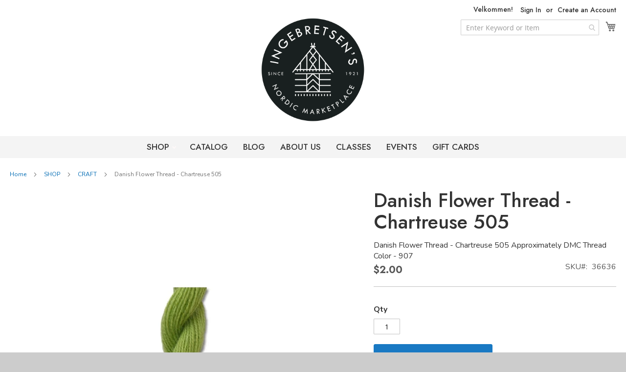

--- FILE ---
content_type: text/html; charset=UTF-8
request_url: https://www.ingebretsens.com/shop/craft/danish-flower-thread-chartreuse-505
body_size: 15418
content:
<!doctype html>
<html lang="en">
    <head prefix="og: http://ogp.me/ns# fb: http://ogp.me/ns/fb# product: http://ogp.me/ns/product#">
                <meta charset="utf-8"/>
<meta name="title" content="Danish Flower Thread - Chartreuse 505"/>
<meta name="description" content="Scandinavian Foods Gifts Crafts Classes "/>
<meta name="keywords" content="DMC907, DFT505, 36636"/>
<meta name="robots" content="INDEX,FOLLOW"/>
<meta name="viewport" content="width=device-width, initial-scale=1"/>
<meta name="format-detection" content="telephone=no"/>
<title>Danish Flower Thread - Chartreuse 505</title>
<link  rel="stylesheet" type="text/css"  media="all" href="https://www.ingebretsens.com/static/version1758741281/frontend/Wagento/ingebretsens/en_US/mage/calendar.min.css" />
<link  rel="stylesheet" type="text/css"  media="all" href="https://www.ingebretsens.com/static/version1758741281/frontend/Wagento/ingebretsens/en_US/css/styles-m.min.css" />
<link  rel="stylesheet" type="text/css"  media="all" href="https://www.ingebretsens.com/static/version1758741281/frontend/Wagento/ingebretsens/en_US/jquery/uppy/dist/uppy-custom.min.css" />
<link  rel="stylesheet" type="text/css"  media="all" href="https://www.ingebretsens.com/static/version1758741281/frontend/Wagento/ingebretsens/en_US/Amasty_LibSwiperJs/vendor/swiper/swiper.min.css" />
<link  rel="stylesheet" type="text/css"  media="all" href="https://www.ingebretsens.com/static/version1758741281/frontend/Wagento/ingebretsens/en_US/Amasty_Base/vendor/slick/amslick.min.css" />
<link  rel="stylesheet" type="text/css"  media="all" href="https://www.ingebretsens.com/static/version1758741281/frontend/Wagento/ingebretsens/en_US/Magezon_Core/css/styles.min.css" />
<link  rel="stylesheet" type="text/css"  media="all" href="https://www.ingebretsens.com/static/version1758741281/frontend/Wagento/ingebretsens/en_US/Magezon_Core/css/owlcarousel/owl.carousel.min.css" />
<link  rel="stylesheet" type="text/css"  media="all" href="https://www.ingebretsens.com/static/version1758741281/frontend/Wagento/ingebretsens/en_US/Magezon_Core/css/animate.min.css" />
<link  rel="stylesheet" type="text/css"  media="all" href="https://www.ingebretsens.com/static/version1758741281/frontend/Wagento/ingebretsens/en_US/Magezon_Core/css/fontawesome5.min.css" />
<link  rel="stylesheet" type="text/css"  media="all" href="https://www.ingebretsens.com/static/version1758741281/frontend/Wagento/ingebretsens/en_US/Magezon_Core/css/mgz_font.min.css" />
<link  rel="stylesheet" type="text/css"  media="all" href="https://www.ingebretsens.com/static/version1758741281/frontend/Wagento/ingebretsens/en_US/Magezon_Core/css/mgz_bootstrap.min.css" />
<link  rel="stylesheet" type="text/css"  media="all" href="https://www.ingebretsens.com/static/version1758741281/frontend/Wagento/ingebretsens/en_US/Magezon_Builder/css/openiconic.min.css" />
<link  rel="stylesheet" type="text/css"  media="all" href="https://www.ingebretsens.com/static/version1758741281/frontend/Wagento/ingebretsens/en_US/Magezon_Builder/css/styles.min.css" />
<link  rel="stylesheet" type="text/css"  media="all" href="https://www.ingebretsens.com/static/version1758741281/frontend/Wagento/ingebretsens/en_US/Magezon_Builder/css/common.min.css" />
<link  rel="stylesheet" type="text/css"  media="all" href="https://www.ingebretsens.com/static/version1758741281/frontend/Wagento/ingebretsens/en_US/Magezon_Newsletter/css/styles.min.css" />
<link  rel="stylesheet" type="text/css"  media="all" href="https://www.ingebretsens.com/static/version1758741281/frontend/Wagento/ingebretsens/en_US/Magezon_Core/css/magnific.min.css" />
<link  rel="stylesheet" type="text/css"  media="all" href="https://www.ingebretsens.com/static/version1758741281/frontend/Wagento/ingebretsens/en_US/Magezon_PageBuilder/css/styles.min.css" />
<link  rel="stylesheet" type="text/css"  media="all" href="https://www.ingebretsens.com/static/version1758741281/frontend/Wagento/ingebretsens/en_US/Magezon_PageBuilder/vendor/photoswipe/photoswipe.min.css" />
<link  rel="stylesheet" type="text/css"  media="all" href="https://www.ingebretsens.com/static/version1758741281/frontend/Wagento/ingebretsens/en_US/Magezon_PageBuilder/vendor/photoswipe/default-skin/default-skin.min.css" />
<link  rel="stylesheet" type="text/css"  media="all" href="https://www.ingebretsens.com/static/version1758741281/frontend/Wagento/ingebretsens/en_US/Magezon_PageBuilder/vendor/blueimp/css/blueimp-gallery.min.css" />
<link  rel="stylesheet" type="text/css"  media="all" href="https://www.ingebretsens.com/static/version1758741281/frontend/Wagento/ingebretsens/en_US/Magezon_PageBuilderIconBox/css/styles.min.css" />
<link  rel="stylesheet" type="text/css"  media="all" href="https://www.ingebretsens.com/static/version1758741281/frontend/Wagento/ingebretsens/en_US/Rootways_Megamenu/css/rootmenu.min.css" />
<link  rel="stylesheet" type="text/css"  media="all" href="https://www.ingebretsens.com/static/version1758741281/frontend/Wagento/ingebretsens/en_US/mage/gallery/gallery.min.css" />
<link  rel="stylesheet" type="text/css"  media="screen and (min-width: 768px)" href="https://www.ingebretsens.com/static/version1758741281/frontend/Wagento/ingebretsens/en_US/css/styles-l.min.css" />





<link rel="preload" as="font" crossorigin="anonymous" href="https://www.ingebretsens.com/static/version1758741281/frontend/Wagento/ingebretsens/en_US/fonts/opensans/light/opensans-300.woff2" />
<link rel="preload" as="font" crossorigin="anonymous" href="https://www.ingebretsens.com/static/version1758741281/frontend/Wagento/ingebretsens/en_US/fonts/opensans/regular/opensans-400.woff2" />
<link rel="preload" as="font" crossorigin="anonymous" href="https://www.ingebretsens.com/static/version1758741281/frontend/Wagento/ingebretsens/en_US/fonts/opensans/semibold/opensans-600.woff2" />
<link rel="preload" as="font" crossorigin="anonymous" href="https://www.ingebretsens.com/static/version1758741281/frontend/Wagento/ingebretsens/en_US/fonts/opensans/bold/opensans-700.woff2" />
<link rel="preload" as="font" crossorigin="anonymous" href="https://www.ingebretsens.com/static/version1758741281/frontend/Wagento/ingebretsens/en_US/fonts/Luma-Icons.woff2" />
<link  rel="stylesheet" href="https://fonts.googleapis.com/css2?family=Cormorant+Garamond&family=Epilogue:wght@800&family=Jost:ital,wght@0,500;0,700;1,500;1,700&family=Nunito:ital,wght@0,400;0,700;1,400;1,700&family=Staatliches&display=swap" />
<link  rel="icon" type="image/x-icon" href="https://r1mp5vx1.cdn.imgeng.in/media/favicon/stores/1/Mini-Huset-Favicon_V5.png" />
<link  rel="shortcut icon" type="image/x-icon" href="https://r1mp5vx1.cdn.imgeng.in/media/favicon/stores/1/Mini-Huset-Favicon_V5.png" />
<link  rel="canonical" href="https://www.ingebretsens.com/danish-flower-thread-chartreuse-505" />
<!-- Google tag (gtag.js) -->          <link rel="stylesheet" type="text/css" media="all" href="https://r1mp5vx1.cdn.imgeng.in/media/rootways/megamenu/menu_default.css">
    
<noscript>
    <img height="1"
         width="1"
         style="display:none"
         src="https://www.facebook.com/tr?id=124557796186373&ev=PageView&noscript=1"/>
</noscript>

<style>
	@media (min-width: 1260px) {
		.magezon-builder .mgz-container {width: 1260px;}
	}
	</style>

<meta property="og:type" content="product" />
<meta property="og:title"
      content="Danish&#x20;Flower&#x20;Thread&#x20;-&#x20;Chartreuse&#x20;505" />
<meta property="og:image"
      content="https://r1mp5vx1.cdn.imgeng.in/media/catalog/product/cache/865821745e82f9d4fc3102cd2b9adee9/d/f/dft_chartreuse_505_36636.jpg" />
<meta property="og:description"
      content="" />
<meta property="og:url" content="https://www.ingebretsens.com/danish-flower-thread-chartreuse-505" />
    <meta property="product:price:amount" content="2"/>
    <meta property="product:price:currency"
      content="USD"/>
    </head>
    <body data-container="body"
          data-mage-init='{"loaderAjax": {}, "loader": { "icon": "https://www.ingebretsens.com/static/version1758741281/frontend/Wagento/ingebretsens/en_US/images/loader-2.gif"}}'
        id="html-body" itemtype="http://schema.org/Product" itemscope="itemscope" class="simple-product catalog-product-view product-danish-flower-thread-chartreuse-505 categorypath-shop-craft category-craft page-layout-1column">
        


<div class="cookie-status-message" id="cookie-status">
    The store will not work correctly when cookies are disabled.</div>




    <noscript>
        <div class="message global noscript">
            <div class="content">
                <p>
                    <strong>JavaScript seems to be disabled in your browser.</strong>
                    <span>
                        For the best experience on our site, be sure to turn on Javascript in your browser.                    </span>
                </p>
            </div>
        </div>
    </noscript>

<div class="page-wrapper"><header class="page-header"><div class="panel wrapper"><div class="panel header"><a class="action skip contentarea"
   href="#contentarea">
    <span>
        Skip to Content    </span>
</a>
<ul class="header links">    <li class="greet welcome" data-bind="scope: 'customer'">
        <!-- ko if: customer().fullname  -->
        <span class="logged-in"
              data-bind="text: new String('Welcome, %1!').
              replace('%1', customer().fullname)">
        </span>
        <!-- /ko -->
        <!-- ko ifnot: customer().fullname  -->
        <span class="not-logged-in"
              data-bind="text: 'Velkommen!'"></span>
                <!-- /ko -->
    </li>
        
<li class="link authorization-link" data-label="or">
    <a href="https://www.ingebretsens.com/customer/account/login/"        >Sign In</a>
</li>
<li><a href="https://www.ingebretsens.com/customer/account/create/" id="idfXjMc47V" >Create an Account</a></li></ul></div></div><div class="header content">
<div data-block="minicart" class="minicart-wrapper">
    <a class="action showcart" href="https://www.ingebretsens.com/checkout/cart/"
       data-bind="scope: 'minicart_content'">
        <span class="text">My Cart</span>
        <span class="counter qty empty"
              data-bind="css: { empty: !!getCartParam('summary_count') == false && !isLoading() },
               blockLoader: isLoading">
            <span class="counter-number">
                <!-- ko if: getCartParam('summary_count') -->
                <!-- ko text: getCartParam('summary_count').toLocaleString(window.LOCALE) --><!-- /ko -->
                <!-- /ko -->
            </span>
            <span class="counter-label">
            <!-- ko if: getCartParam('summary_count') -->
                <!-- ko text: getCartParam('summary_count').toLocaleString(window.LOCALE) --><!-- /ko -->
                <!-- ko i18n: 'items' --><!-- /ko -->
            <!-- /ko -->
            </span>
        </span>
    </a>
            <div class="block block-minicart"
             data-role="dropdownDialog"
             data-mage-init='{"dropdownDialog":{
                "appendTo":"[data-block=minicart]",
                "triggerTarget":".showcart",
                "timeout": "2000",
                "closeOnMouseLeave": false,
                "closeOnEscape": true,
                "triggerClass":"active",
                "parentClass":"active",
                "buttons":[]}}'>
            <div id="minicart-content-wrapper" data-bind="scope: 'minicart_content'">
                <!-- ko template: getTemplate() --><!-- /ko -->
            </div>
            <div data-amcardacc-js="template" data-bind="scope: 'amcard-giftcards-checker'">
    <!-- ko template: getTemplate() --><!-- /ko -->
</div>

        </div>
            
</div>

<section class="amsearch-wrapper-block"
         data-amsearch-wrapper="block"
         data-bind="
            scope: 'amsearch_wrapper',
            mageInit: {
                'Magento_Ui/js/core/app': {
                    components: {
                        amsearch_wrapper: {
                            component: 'Amasty_Xsearch/js/wrapper',
                            data: {&quot;url&quot;:&quot;https:\/\/www.ingebretsens.com\/amasty_xsearch\/autocomplete\/index\/&quot;,&quot;url_result&quot;:&quot;https:\/\/www.ingebretsens.com\/catalogsearch\/result\/&quot;,&quot;url_popular&quot;:&quot;https:\/\/www.ingebretsens.com\/search\/term\/popular\/&quot;,&quot;isDynamicWidth&quot;:true,&quot;isProductBlockEnabled&quot;:true,&quot;width&quot;:700,&quot;displaySearchButton&quot;:false,&quot;fullWidth&quot;:false,&quot;minChars&quot;:3,&quot;delay&quot;:500,&quot;currentUrlEncoded&quot;:&quot;aHR0cHM6Ly93d3cuaW5nZWJyZXRzZW5zLmNvbS9zaG9wL2NyYWZ0L2RhbmlzaC1mbG93ZXItdGhyZWFkLWNoYXJ0cmV1c2UtNTA1&quot;,&quot;color_settings&quot;:[],&quot;popup_display&quot;:0,&quot;preloadEnabled&quot;:true,&quot;isSeoUrlsEnabled&quot;:false,&quot;seoKey&quot;:&quot;search&quot;,&quot;isSaveSearchInputValueEnabled&quot;:false}                        }
                    }
                }
            }">
    <div class="amsearch-form-block"
          data-bind="
              style: {
                    width: resized() ? data.width + 'px' : ''
              },
              css: {
                '-opened': opened
              },
              afterRender: initCssVariables">
                
<section class="amsearch-input-wrapper"
         data-bind="
            css: {
                '-dynamic-width': data.isDynamicWidth,
                '-match': $data.readyForSearch(),
                '-typed': inputValue && inputValue().length
            }">
    <input type="text"
           name="q"
           placeholder="Enter&#x20;Keyword&#x20;or&#x20;Item"
           class="amsearch-input"
           maxlength="128"
           role="combobox"
           aria-haspopup="false"
           aria-autocomplete="both"
           autocomplete="off"
           aria-expanded="false"
           data-amsearch-block="input"
           enterkeyhint="search"
           data-bind="
                afterRender: initInputValue,
                hasFocus: focused,
                value: inputValue,
                event: {
                    keypress: onEnter
                },
                valueUpdate: 'input'">
    <!-- ko template: { name: templates.loader } --><!-- /ko -->
    <button class="amsearch-button -close -clear -icon"
            style="display: none"
            data-bind="
                event: {
                    click: inputValue.bind(this, '')
                },
                attr: {
                    title: $t('Clear Field')
                },
                visible: inputValue && inputValue().length">
    </button>
    <button class="amsearch-button -loupe -clear -icon -disabled"
            data-bind="
                event: {
                    click: search
                },
                css: {
                    '-disabled': !$data.match()
                },
                attr: {
                    title: $t('Search')
                }">
    </button>
</section>
        
        
<section class="amsearch-result-section"
         data-amsearch-js="results"
         style="display: none;"
         data-bind="
            css: {
                '-small': $data.data.width < 700 && !$data.data.fullWidth
            },
            afterRender: function (node) {
                initResultSection(node, 1)
            },
            style: resultSectionStyles(),
            visible: $data.opened()">
    <!-- ko if: !$data.match() && $data.preload() -->
        <!-- ko template: { name: templates.preload } --><!-- /ko -->
    <!-- /ko -->
    <!-- ko if: $data.match() -->
        <!-- ko template: { name: templates.results } --><!-- /ko -->
    <!-- /ko -->
    <!-- ko if: $data.message() && $data.message().length -->
        <!-- ko template: { name: templates.message } --><!-- /ko -->
    <!-- /ko -->
</section>
    </div>
    </section>
<span data-action="toggle-nav" class="action nav-toggle"><span>Toggle Nav</span></span>
<a
    class="logo"
    href="https://www.ingebretsens.com/"
    title="Ingebretsen&#x27;s&#x20;Nordic&#x20;Marketplace"
    aria-label="store logo">
    <img src="https://r1mp5vx1.cdn.imgeng.in/media/logo/stores/1/NEW_Ing_Stamp_Black-01.png"
         title="Ingebretsen&#x27;s&#x20;Nordic&#x20;Marketplace"
         alt="Ingebretsen&#x27;s&#x20;Nordic&#x20;Marketplace"
            width="222"            height="222"    />
</a>


<div class="widget block block-static-block">
    </div>
</div></header>    <div class="sections nav-sections">
                <div class="section-items nav-sections-items"
             data-mage-init='{"tabs":{"openedState":"active"}}'>
                                            <div class="section-item-title nav-sections-item-title"
                     data-role="collapsible">
                    <a class="nav-sections-item-switch"
                       data-toggle="switch" href="#store.menu">
                        Menu                    </a>
                </div>
                <div class="section-item-content nav-sections-item-content"
                     id="store.menu"
                     data-role="content">
                                <nav class="rootmenu" data-action="navigation">
            <ul id="rw-menutop" class="mobile-sub rootmenu-list">
                                    <li class="nav-1&#x20;category-item">
                                                <a  class="has-sub-cat"  aria-haspopup="true" href="https://www.ingebretsens.com/shop">
                            SHOP                                                   </a>
                        <ul class="rootmenu-submenu "><li class="nav-1-1 category-item"><a href="https://www.ingebretsens.com/shop/food">FOOD<span class="cat-arrow"></span></a><ul class="rootmenu-submenu-sub"><li class="nav-1-1-1 category-item"><a href="https://www.ingebretsens.com/shop/food/lefse-bread-crackers">LEFSE | BREAD | CRACKERS</a></li><li class="nav-1-1-2 category-item"><a href="https://www.ingebretsens.com/shop/food/cheeses">CHEESES</a></li><li class="nav-1-1-3 category-item"><a href="https://www.ingebretsens.com/shop/food/preserves-spreads">PRESERVES | SPREADS</a></li><li class="nav-1-1-4 category-item"><a href="https://www.ingebretsens.com/shop/food/candy">CHOCOLATE | CANDY</a></li><li class="nav-1-1-5 category-item"><a href="https://www.ingebretsens.com/shop/food/cookies">COOKIES</a></li><li class="nav-1-1-6 category-item"><a href="https://www.ingebretsens.com/shop/food/fish">FISH</a></li><li class="nav-1-1-7 category-item"><a href="https://www.ingebretsens.com/shop/food/baking-spices">BAKING | SPICES</a></li><li class="nav-1-1-8 category-item"><a href="https://www.ingebretsens.com/shop/food/vegetables">VEGETABLES | MIXES</a></li><li class="nav-1-1-9 category-item"><a href="https://www.ingebretsens.com/shop/food/coffee-tea-beverages">COFFEE | TEA | BEVERAGES</a></li></ul></li><li class="nav-1-2 category-item"><a href="https://www.ingebretsens.com/shop/christmas">CHRISTMAS<span class="cat-arrow"></span></a><ul class="rootmenu-submenu-sub"><li class="nav-1-2-1 category-item"><a href="https://www.ingebretsens.com/shop/christmas/tomtar-nisser">TOMTAR | NISSER</a></li><li class="nav-1-2-2 category-item"><a href="https://www.ingebretsens.com/shop/christmas/jul-decor">JUL DECOR<span class="cat-arrow"></span></a> <ul class="rootmenu-submenu-sub-sub"><li class="nav-1-2-2-1 category-item"><a href="https://www.ingebretsens.com/shop/christmas/jul-decor/ornaments">ORNAMENTS</a></li><li class="nav-1-2-2-2 category-item"><a href="https://www.ingebretsens.com/shop/christmas/jul-decor/candles-lights">CANDLES & LIGHTS</a></li><li class="nav-1-2-2-3 category-item"><a href="https://www.ingebretsens.com/shop/christmas/jul-decor/julrader-die-cuts">JULRADER & DIE-CUTS</a></li><li class="nav-1-2-2-4 category-item"><a href="https://www.ingebretsens.com/shop/christmas/jul-decor/more-decor">MORE DECOR</a></li></ul></li><li class="nav-1-2-3 category-item"><a href="https://www.ingebretsens.com/shop/christmas/jul-table">JUL TABLE</a></li><li class="nav-1-2-4 category-item"><a href="https://www.ingebretsens.com/shop/christmas/cards-wrap">CARDS | WRAP<span class="cat-arrow"></span></a> <ul class="rootmenu-submenu-sub-sub"><li class="nav-1-2-4-1 category-item"><a href="https://www.ingebretsens.com/shop/christmas/cards-wrap/cards">CHRISTMAS CARDS</a></li><li class="nav-1-2-4-2 category-item"><a href="https://www.ingebretsens.com/shop/christmas/cards-wrap/wrap-ribbon">WRAP & RIBBON</a></li></ul></li><li class="nav-1-2-5 category-item"><a href="https://www.ingebretsens.com/shop/christmas/advent-lucia">ADVENT | LUCIA</a></li><li class="nav-1-2-6 category-item"><a href="https://www.ingebretsens.com/shop/christmas/collectibles">COLLECTIBLES</a></li><li class="nav-1-2-7 category-item"><a href="https://www.ingebretsens.com/shop/christmas/holiday-music">NORDIC HOLIDAY MUSIC</a></li></ul></li><li class="nav-1-3 category-item"><a href="https://www.ingebretsens.com/shop/holidays">HOLIDAYS<span class="cat-arrow"></span></a><ul class="rootmenu-submenu-sub"><li class="nav-1-3-1 category-item"><a href="https://www.ingebretsens.com/shop/holidays/valentine-treats">NORDIC VALENTINES</a></li><li class="nav-1-3-2 category-item"><a href="https://www.ingebretsens.com/shop/holidays/st-urho">ST URHO'S DAY</a></li><li class="nav-1-3-3 category-item"><a href="https://www.ingebretsens.com/shop/holidays/easter">EASTER<span class="cat-arrow"></span></a> <ul class="rootmenu-submenu-sub-sub"><li class="nav-1-3-3-1 category-item"><a href="https://www.ingebretsens.com/shop/holidays/easter/easter-table">EASTER TABLE</a></li><li class="nav-1-3-3-2 category-item"><a href="https://www.ingebretsens.com/shop/holidays/easter/easter-greetings">EASTER GREETINGS</a></li><li class="nav-1-3-3-3 category-item"><a href="https://www.ingebretsens.com/shop/holidays/easter/easter-tree">EASTER DECOR</a></li><li class="nav-1-3-3-4 category-item"><a href="https://www.ingebretsens.com/shop/holidays/easter/paskekrim">PÅSKEKRIM (EASTER CRIME)</a></li></ul></li><li class="nav-1-3-4 category-item"><a href="https://www.ingebretsens.com/shop/holidays/mothers-day">MOTHER'S DAY</a></li><li class="nav-1-3-5 category-item"><a href="https://www.ingebretsens.com/shop/holidays/syttende-mai-may-17">SYTTENDE MAI - MAY 17</a></li><li class="nav-1-3-6 category-item"><a href="https://www.ingebretsens.com/shop/holidays/father-s-day">FATHER'S DAY</a></li><li class="nav-1-3-7 category-item"><a href="https://www.ingebretsens.com/shop/holidays/midsummer">MIDSUMMER</a></li></ul></li><li class="nav-1-4 category-item"><a href="https://www.ingebretsens.com/shop/home">HOME<span class="cat-arrow"></span></a><ul class="rootmenu-submenu-sub"><li class="nav-1-4-1 category-item"><a href="https://www.ingebretsens.com/shop/home/wedding-gifts">WEDDING GIFTS</a></li><li class="nav-1-4-2 category-item"><a href="https://www.ingebretsens.com/shop/home/outdoors">OUTDOORS<span class="cat-arrow"></span></a> <ul class="rootmenu-submenu-sub-sub"><li class="nav-1-4-2-1 category-item"><a href="https://www.ingebretsens.com/shop/home/outdoors/cabin">CABIN</a></li><li class="nav-1-4-2-2 category-item"><a href="https://www.ingebretsens.com/shop/home/outdoors/foraging">FORAGING</a></li></ul></li><li class="nav-1-4-3 category-item"><a href="https://www.ingebretsens.com/shop/home/art-decor">ART | DECOR<span class="cat-arrow"></span></a> <ul class="rootmenu-submenu-sub-sub"><li class="nav-1-4-3-1 category-item"><a href="https://www.ingebretsens.com/shop/home/art-decor/figures-sculptures">FIGURES & SCULPTURE</a></li><li class="nav-1-4-3-2 category-item"><a href="https://www.ingebretsens.com/shop/home/art-decor/wall-decor">WALL DECOR</a></li><li class="nav-1-4-3-3 category-item"><a href="https://www.ingebretsens.com/shop/home/art-decor/mobiles-diecuts">MOBILES & DIE-CUTS</a></li><li class="nav-1-4-3-4 category-item"><a href="https://www.ingebretsens.com/shop/home/art-decor/more-decor">MORE DECOR</a></li></ul></li><li class="nav-1-4-4 category-item"><a href="https://www.ingebretsens.com/shop/home/textiles">TEXTILES<span class="cat-arrow"></span></a> <ul class="rootmenu-submenu-sub-sub"><li class="nav-1-4-4-1 category-item"><a href="https://www.ingebretsens.com/shop/home/textiles/table-linen">TABLE LINEN</a></li><li class="nav-1-4-4-2 category-item"><a href="https://www.ingebretsens.com/shop/home/textiles/blankets">BLANKETS</a></li><li class="nav-1-4-4-3 category-item"><a href="https://www.ingebretsens.com/shop/home/textiles/rugs">RUGS</a></li></ul></li><li class="nav-1-4-5 category-item"><a href="https://www.ingebretsens.com/shop/home/candles-holders">CANDLES | HOLDERS<span class="cat-arrow"></span></a> <ul class="rootmenu-submenu-sub-sub"><li class="nav-1-4-5-1 category-item"><a href="https://www.ingebretsens.com/shop/home/candles-holders/candles">CANDLES</a></li><li class="nav-1-4-5-2 category-item"><a href="https://www.ingebretsens.com/shop/home/candles-holders/holders-rings">HOLDERS | RINGS</a></li></ul></li><li class="nav-1-4-6 category-item"><a href="https://www.ingebretsens.com/shop/home/bath">BATH</a></li><li class="nav-1-4-7 category-item"><a href="https://www.ingebretsens.com/shop/home/cards-calendars">CARDS | CALENDARS<span class="cat-arrow"></span></a> <ul class="rootmenu-submenu-sub-sub"><li class="nav-1-4-7-1 category-item"><a href="https://www.ingebretsens.com/shop/home/cards-calendars/greeting-cards">GREETING CARDS</a></li><li class="nav-1-4-7-2 category-item"><a href="https://www.ingebretsens.com/shop/home/cards-calendars/notecard-sets">NOTECARD SETS</a></li><li class="nav-1-4-7-3 category-item"><a href="https://www.ingebretsens.com/shop/home/cards-calendars/stationery">STATIONERY</a></li><li class="nav-1-4-7-4 category-item"><a href="https://www.ingebretsens.com/shop/home/cards-calendars/calendars">CALENDARS</a></li></ul></li><li class="nav-1-4-8 category-item"><a href="https://www.ingebretsens.com/shop/home/games-puzzles">GAMES | PUZZLES</a></li><li class="nav-1-4-9 category-item"><a href="https://www.ingebretsens.com/shop/home/hygge">HYGGE</a></li></ul></li><li class="nav-1-5 category-item"><a href="https://www.ingebretsens.com/shop/kitchen">KITCHEN<span class="cat-arrow"></span></a><ul class="rootmenu-submenu-sub"><li class="nav-1-5-1 category-item"><a href="https://www.ingebretsens.com/shop/kitchen/cookware">COOKWARE<span class="cat-arrow"></span></a> <ul class="rootmenu-submenu-sub-sub"><li class="nav-1-5-1-1 category-item"><a href="https://www.ingebretsens.com/shop/kitchen/cookware/lefse-making">LEFSE MAKING</a></li><li class="nav-1-5-1-2 category-item"><a href="https://www.ingebretsens.com/shop/kitchen/cookware/krumkake-cookies">KRUMKAKE & COOKIES</a></li><li class="nav-1-5-1-3 category-item"><a href="https://www.ingebretsens.com/shop/kitchen/cookware/aebleskiver">ÆBLESKIVER</a></li><li class="nav-1-5-1-4 category-item"><a href="https://www.ingebretsens.com/shop/kitchen/cookware/more-cookware">MORE COOKWARE</a></li></ul></li><li class="nav-1-5-2 category-item"><a href="https://www.ingebretsens.com/shop/kitchen/kitchen-utensils">TOOLS | UTENSILS<span class="cat-arrow"></span></a> <ul class="rootmenu-submenu-sub-sub"><li class="nav-1-5-2-1 category-item"><a href="https://www.ingebretsens.com/shop/kitchen/kitchen-utensils/prep">PREP</a></li><li class="nav-1-5-2-2 category-item"><a href="https://www.ingebretsens.com/shop/kitchen/kitchen-utensils/cook-bake-tools">COOK | BAKE</a></li><li class="nav-1-5-2-3 category-item"><a href="https://www.ingebretsens.com/shop/kitchen/kitchen-utensils/storage">STORAGE</a></li></ul></li><li class="nav-1-5-3 category-item"><a href="https://www.ingebretsens.com/shop/kitchen/towels">TOWELS</a></li><li class="nav-1-5-4 category-item"><a href="https://www.ingebretsens.com/shop/kitchen/cleaning">CLEANING<span class="cat-arrow"></span></a> <ul class="rootmenu-submenu-sub-sub"><li class="nav-1-5-4-1 category-item"><a href="https://www.ingebretsens.com/shop/kitchen/cleaning/dishcloths">DISHCLOTHS</a></li><li class="nav-1-5-4-2 category-item"><a href="https://www.ingebretsens.com/shop/kitchen/cleaning/brushes">BRUSHES</a></li><li class="nav-1-5-4-3 category-item"><a href="https://www.ingebretsens.com/shop/kitchen/cleaning/cleaners">CLEANERS</a></li></ul></li><li class="nav-1-5-5 category-item"><a href="https://www.ingebretsens.com/shop/kitchen/aprons-potholders">APRONS | POTHOLDERS</a></li><li class="nav-1-5-6 category-item"><a href="https://www.ingebretsens.com/shop/kitchen/cookbooks">COOKBOOKS</a></li></ul></li><li class="nav-1-6 category-item"><a href="https://www.ingebretsens.com/shop/dining-serving">DINING & SERVING<span class="cat-arrow"></span></a><ul class="rootmenu-submenu-sub"><li class="nav-1-6-1 category-item"><a href="https://www.ingebretsens.com/shop/dining-serving/dinnerware">DINNERWARE</a></li><li class="nav-1-6-2 category-item"><a href="https://www.ingebretsens.com/shop/dining-serving/drinkware">DRINKWARE<span class="cat-arrow"></span></a> <ul class="rootmenu-submenu-sub-sub"><li class="nav-1-6-2-1 category-item"><a href="https://www.ingebretsens.com/shop/dining-serving/drinkware/glassware">GLASSWARE</a></li><li class="nav-1-6-2-2 category-item"><a href="https://www.ingebretsens.com/shop/dining-serving/drinkware/mugs">MUGS</a></li></ul></li><li class="nav-1-6-3 category-item"><a href="https://www.ingebretsens.com/shop/dining-serving/trays-bowls">TRAYS | BOWLS<span class="cat-arrow"></span></a> <ul class="rootmenu-submenu-sub-sub"><li class="nav-1-6-3-1 category-item"><a href="https://www.ingebretsens.com/shop/dining-serving/trays-bowls/trays">TRAYS</a></li><li class="nav-1-6-3-2 category-item"><a href="https://www.ingebretsens.com/shop/dining-serving/trays-bowls/bowls">BOWLS</a></li><li class="nav-1-6-3-3 category-item"><a href="https://www.ingebretsens.com/shop/dining-serving/trays-bowls/platters-boards-more">PLATTERS, BOARDS & MORE</a></li></ul></li><li class="nav-1-6-4 category-item"><a href="https://www.ingebretsens.com/shop/dining-serving/slicers-utensils">SLICERS | UTENSILS<span class="cat-arrow"></span></a> <ul class="rootmenu-submenu-sub-sub"><li class="nav-1-6-4-1 category-item"><a href="https://www.ingebretsens.com/shop/dining-serving/slicers-utensils/cheese-slicers">CHEESE SLICERS</a></li><li class="nav-1-6-4-2 category-item"><a href="https://www.ingebretsens.com/shop/dining-serving/slicers-utensils/servers">SERVERS</a></li></ul></li><li class="nav-1-6-5 category-item"><a href="https://www.ingebretsens.com/shop/dining-serving/napkins">NAPKINS</a></li><li class="nav-1-6-6 category-item"><a href="https://www.ingebretsens.com/shop/dining-serving/trivets-tiles">TRIVETS | TILES</a></li><li class="nav-1-6-7 category-item"><a href="https://www.ingebretsens.com/shop/dining-serving/bar-accessories">BAR ACCESSORIES</a></li></ul></li><li class="nav-1-7 category-item"><a href="https://www.ingebretsens.com/shop/culture">CULTURE<span class="cat-arrow"></span></a><ul class="rootmenu-submenu-sub"><li class="nav-1-7-1 category-item"><a href="https://www.ingebretsens.com/shop/culture/traditional-craft">TRADITIONAL CRAFT<span class="cat-arrow"></span></a> <ul class="rootmenu-submenu-sub-sub"><li class="nav-1-7-1-1 category-item"><a href="https://www.ingebretsens.com/shop/culture/traditional-craft/dala-horses">DALA HORSES</a></li><li class="nav-1-7-1-2 category-item"><a href="https://www.ingebretsens.com/shop/culture/traditional-craft/glass">MATS JONASSON GLASS</a></li><li class="nav-1-7-1-3 category-item"><a href="https://www.ingebretsens.com/shop/culture/traditional-craft/henning">HENNING CARVINGS</a></li><li class="nav-1-7-1-4 category-item"><a href="https://www.ingebretsens.com/shop/culture/traditional-craft/tokheim">TOKHEIM POTTERY</a></li><li class="nav-1-7-1-5 category-item"><a href="https://www.ingebretsens.com/shop/culture/traditional-craft/proongily">PROONGILY PAPER DIE-CUTS</a></li></ul></li><li class="nav-1-7-2 category-item"><a href="https://www.ingebretsens.com/shop/culture/books">BOOKS<span class="cat-arrow"></span></a> <ul class="rootmenu-submenu-sub-sub"><li class="nav-1-7-2-1 category-item"><a href="https://www.ingebretsens.com/shop/culture/books/art-style-nonfiction">ART/STYLE</a></li><li class="nav-1-7-2-2 category-item"><a href="https://www.ingebretsens.com/shop/culture/books/cookbooks">COOKBOOKS</a></li><li class="nav-1-7-2-3 category-item"><a href="https://www.ingebretsens.com/shop/culture/books/handcraft-books">HANDCRAFT BOOKS</a></li><li class="nav-1-7-2-4 category-item"><a href="https://www.ingebretsens.com/shop/culture/books/fiction">FICTION</a></li><li class="nav-1-7-2-5 category-item"><a href="https://www.ingebretsens.com/shop/culture/books/mysteries">MYSTERIES</a></li><li class="nav-1-7-2-6 category-item"><a href="https://www.ingebretsens.com/shop/culture/books/children-s-books">CHILDREN'S BOOKS</a></li><li class="nav-1-7-2-7 category-item"><a href="https://www.ingebretsens.com/shop/culture/books/folklore">FOLKLORE</a></li><li class="nav-1-7-2-8 category-item"><a href="https://www.ingebretsens.com/shop/culture/books/history">HISTORY</a></li><li class="nav-1-7-2-9 category-item"><a href="https://www.ingebretsens.com/shop/culture/books/viking-books">VIKINGS</a></li><li class="nav-1-7-2-10 category-item"><a href="https://www.ingebretsens.com/shop/culture/books/culture">CULTURE/HUMOR</a></li><li class="nav-1-7-2-11 category-item"><a href="https://www.ingebretsens.com/shop/culture/books/travel-language">TRAVEL/LANGUAGE</a></li></ul></li><li class="nav-1-7-3 category-item"><a href="https://www.ingebretsens.com/shop/culture/music-film">MUSIC | FILM<span class="cat-arrow"></span></a> <ul class="rootmenu-submenu-sub-sub"><li class="nav-1-7-3-1 category-item"><a href="https://www.ingebretsens.com/shop/culture/music-film/music">MUSIC</a></li><li class="nav-1-7-3-2 category-item"><a href="https://www.ingebretsens.com/shop/culture/music-film/music-books">MUSIC BOOKS</a></li><li class="nav-1-7-3-3 category-item"><a href="https://www.ingebretsens.com/shop/culture/music-film/dvds">DVDs</a></li></ul></li><li class="nav-1-7-4 category-item"><a href="https://www.ingebretsens.com/shop/culture/flags">FLAGS</a></li><li class="nav-1-7-5 category-item"><a href="https://www.ingebretsens.com/shop/culture/vikings">VIKINGS</a></li><li class="nav-1-7-6 category-item"><a href="https://www.ingebretsens.com/shop/culture/novelty">NOVELTY<span class="cat-arrow"></span></a> <ul class="rootmenu-submenu-sub-sub"><li class="nav-1-7-6-1 category-item"><a href="https://www.ingebretsens.com/shop/culture/novelty/magnets-keyrings">MAGNETS | KEYRINGS</a></li><li class="nav-1-7-6-2 category-item"><a href="https://www.ingebretsens.com/shop/culture/novelty/buttons-stickers">BUTTONS | STICKERS</a></li><li class="nav-1-7-6-3 category-item"><a href="https://www.ingebretsens.com/shop/culture/novelty/cats-dogs">CATS & DOGS</a></li><li class="nav-1-7-6-4 category-item"><a href="https://www.ingebretsens.com/shop/culture/novelty/more-nordic-fun">MORE NORDIC FUN</a></li><li class="nav-1-7-6-5 category-item"><a href="https://www.ingebretsens.com/shop/culture/novelty/minnesota-state-fair">MINNESOTA STATE FAIR</a></li></ul></li></ul></li><li class="nav-1-8 category-item"><a href="https://www.ingebretsens.com/shop/kids">KIDS<span class="cat-arrow"></span></a><ul class="rootmenu-submenu-sub"><li class="nav-1-8-1 category-item"><a href="https://www.ingebretsens.com/shop/kids/clothing">CLOTHING</a></li><li class="nav-1-8-2 category-item"><a href="https://www.ingebretsens.com/shop/kids/books">BOOKS</a></li><li class="nav-1-8-3 category-item"><a href="https://www.ingebretsens.com/shop/kids/play">PLAY</a></li><li class="nav-1-8-4 category-item"><a href="https://www.ingebretsens.com/shop/kids/table">TABLE</a></li><li class="nav-1-8-5 category-item"><a href="https://www.ingebretsens.com/shop/kids/decor">DECOR</a></li><li class="nav-1-8-6 category-item"><a href="https://www.ingebretsens.com/shop/kids/moomin">MOOMIN</a></li><li class="nav-1-8-7 category-item"><a href="https://www.ingebretsens.com/shop/kids/pippi">PIPPI</a></li></ul></li><li class="nav-1-9 category-item"><a href="https://www.ingebretsens.com/shop/clothing-jewelry">CLOTHING & JEWELRY<span class="cat-arrow"></span></a><ul class="rootmenu-submenu-sub"><li class="nav-1-9-1 category-item"><a href="https://www.ingebretsens.com/shop/clothing-jewelry/knits-outerwear">KNITS | OUTERWEAR</a></li><li class="nav-1-9-2 category-item"><a href="https://www.ingebretsens.com/shop/clothing-jewelry/tees-sweatshirts">TEES | SWEATSHIRTS</a></li><li class="nav-1-9-3 category-item"><a href="https://www.ingebretsens.com/shop/clothing-jewelry/accessories">ACCESSORIES<span class="cat-arrow"></span></a> <ul class="rootmenu-submenu-sub-sub"><li class="nav-1-9-3-1 category-item"><a href="https://www.ingebretsens.com/shop/clothing-jewelry/accessories/socks">SOCKS</a></li><li class="nav-1-9-3-2 category-item"><a href="https://www.ingebretsens.com/shop/clothing-jewelry/accessories/hats-scarves">HATS & SCARVES</a></li><li class="nav-1-9-3-3 category-item"><a href="https://www.ingebretsens.com/shop/clothing-jewelry/accessories/mittens-gloves">MITTENS & GLOVES</a></li><li class="nav-1-9-3-4 category-item"><a href="https://www.ingebretsens.com/shop/clothing-jewelry/accessories/totes-bags">TOTES & BAGS</a></li><li class="nav-1-9-3-5 category-item"><a href="https://www.ingebretsens.com/shop/clothing-jewelry/accessories/ties-caps-more">TIES, CAPS & MORE</a></li></ul></li><li class="nav-1-9-4 category-item"><a href="https://www.ingebretsens.com/shop/clothing-jewelry/jewelry">JEWELRY<span class="cat-arrow"></span></a> <ul class="rootmenu-submenu-sub-sub"><li class="nav-1-9-4-1 category-item"><a href="https://www.ingebretsens.com/shop/clothing-jewelry/jewelry/modern">MODERN</a></li><li class="nav-1-9-4-2 category-item"><a href="https://www.ingebretsens.com/shop/clothing-jewelry/jewelry/traditional">TRADITIONAL</a></li></ul></li></ul></li><li class="nav-1-10 category-item"><a href="https://www.ingebretsens.com/shop/craft">CRAFT<span class="cat-arrow"></span></a><ul class="rootmenu-submenu-sub"><li class="nav-1-10-1 category-item"><a href="https://www.ingebretsens.com/shop/craft/knitting">KNITTING<span class="cat-arrow"></span></a> <ul class="rootmenu-submenu-sub-sub"><li class="nav-1-10-1-1 category-item"><a href="https://www.ingebretsens.com/shop/craft/knitting/yarn">YARN</a></li><li class="nav-1-10-1-2 category-item"><a href="https://www.ingebretsens.com/shop/craft/knitting/needles">NEEDLES</a></li><li class="nav-1-10-1-3 category-item"><a href="https://www.ingebretsens.com/shop/craft/knitting/braid">BRAID</a></li><li class="nav-1-10-1-4 category-item"><a href="https://www.ingebretsens.com/shop/craft/knitting/clasps-buttons">CLASPS & BUTTONS</a></li><li class="nav-1-10-1-5 category-item"><a href="https://www.ingebretsens.com/shop/craft/knitting/knitting-kits">KNITTING KITS</a></li><li class="nav-1-10-1-6 category-item"><a href="https://www.ingebretsens.com/shop/craft/knitting/single-patterns">SINGLE PATTERNS</a></li><li class="nav-1-10-1-7 category-item"><a href="https://www.ingebretsens.com/shop/craft/knitting/books">BOOKS</a></li></ul></li><li class="nav-1-10-2 category-item"><a href="https://www.ingebretsens.com/shop/craft/stitching">STITCHING<span class="cat-arrow"></span></a> <ul class="rootmenu-submenu-sub-sub"><li class="nav-1-10-2-1 category-item"><a href="https://www.ingebretsens.com/shop/craft/stitching/needlework-threads">NEEDLEWORK THREADS</a></li><li class="nav-1-10-2-2 category-item"><a href="https://www.ingebretsens.com/shop/craft/stitching/accessories">ACCESSORIES</a></li><li class="nav-1-10-2-3 category-item"><a href="https://www.ingebretsens.com/shop/craft/stitching/hardanger">HARDANGER</a></li><li class="nav-1-10-2-4 category-item"><a href="https://www.ingebretsens.com/shop/craft/stitching/tatting">TATTING</a></li><li class="nav-1-10-2-5 category-item"><a href="https://www.ingebretsens.com/shop/craft/stitching/needlework-kits">NEEDLEWORK KITS</a></li><li class="nav-1-10-2-6 category-item"><a href="https://www.ingebretsens.com/shop/craft/stitching/needlework-books">NEEDLEWORK BOOKS</a></li><li class="nav-1-10-2-7 category-item"><a href="https://www.ingebretsens.com/shop/craft/stitching/cross-stitch-charts">CROSS STITCH CHARTS</a></li></ul></li><li class="nav-1-10-3 category-item"><a href="https://www.ingebretsens.com/shop/craft/painting">PAINTING | COLORING<span class="cat-arrow"></span></a> <ul class="rootmenu-submenu-sub-sub"><li class="nav-1-10-3-1 category-item"><a href="https://www.ingebretsens.com/shop/craft/painting/rosemaling">ROSEMALING</a></li><li class="nav-1-10-3-2 category-item"><a href="https://www.ingebretsens.com/shop/craft/painting/more-coloring">COLORING BOOKS</a></li></ul></li><li class="nav-1-10-4 category-item"><a href="https://www.ingebretsens.com/shop/craft/more-craft">MORE CRAFT<span class="cat-arrow"></span></a> <ul class="rootmenu-submenu-sub-sub"><li class="nav-1-10-4-1 category-item"><a href="https://www.ingebretsens.com/shop/craft/more-craft/costumes">COSTUMES</a></li><li class="nav-1-10-4-2 category-item"><a href="https://www.ingebretsens.com/shop/craft/more-craft/carving">CARVING</a></li><li class="nav-1-10-4-3 category-item"><a href="https://www.ingebretsens.com/shop/craft/more-craft/craft-kits">CRAFT KITS</a></li></ul></li></ul></li><li class="nav-1-11 category-item"><a href="https://www.ingebretsens.com/shop/gift-certificates">GIFT CARDS</a></li><li class="nav-1-12 category-item"><a href="https://www.ingebretsens.com/shop/sale">SALE</a></li></ul>                    </li>
                                                        <li class="nav-2&#x20;category-item">
                                                <a   href="https://www.ingebretsens.com/catalog">
                            CATALOG                                                   </a>
                                            </li>
                                    
                <li class="custom-menus"><a href="https://ingebretsens-blog.com/">BLOG</a></li><li class="custom-menus"><a href="https://www.ingebretsens.com/about-us">ABOUT US</a></li><li class="custom-menus"><a href="https://www.ingebretsens.com/classes">CLASSES</a></li><li class="custom-menus"><a href="https://www.ingebretsens.com/events">EVENTS</a></li><li class="custom-menus"><a href="https://www.ingebretsens.com/gift-card">GIFT CARDS</a></li>
                
                
                
                            </ul>
        </nav>
                    </div>
                                            <div class="section-item-title nav-sections-item-title"
                     data-role="collapsible">
                    <a class="nav-sections-item-switch"
                       data-toggle="switch" href="#store.links">
                        Account                    </a>
                </div>
                <div class="section-item-content nav-sections-item-content"
                     id="store.links"
                     data-role="content">
                    <!-- Account links -->                </div>
                                    </div>
    </div>
<div class="breadcrumbs"></div>

<main id="maincontent" class="page-main"><a id="contentarea" tabindex="-1"></a>
<div class="page messages"><div data-placeholder="messages"></div>
<div data-bind="scope: 'messages'">
    <!-- ko if: cookieMessagesObservable() && cookieMessagesObservable().length > 0 -->
    <div aria-atomic="true" role="alert" class="messages" data-bind="foreach: {
        data: cookieMessagesObservable(), as: 'message'
    }">
        <div data-bind="attr: {
            class: 'message-' + message.type + ' ' + message.type + ' message',
            'data-ui-id': 'message-' + message.type
        }">
            <div data-bind="html: $parent.prepareMessageForHtml(message.text)"></div>
        </div>
    </div>
    <!-- /ko -->

    <div aria-atomic="true" role="alert" class="messages" data-bind="foreach: {
        data: messages().messages, as: 'message'
    }, afterRender: purgeMessages">
        <div data-bind="attr: {
            class: 'message-' + message.type + ' ' + message.type + ' message',
            'data-ui-id': 'message-' + message.type
        }">
            <div data-bind="html: $parent.prepareMessageForHtml(message.text)"></div>
        </div>
    </div>
</div>


</div><div class="columns"><div class="column main"><input name="form_key" type="hidden" value="4PCUe0AtXriU40sm" /><div id="authenticationPopup" data-bind="scope:'authenticationPopup', style: {display: 'none'}">
            <!-- ko template: getTemplate() --><!-- /ko -->
        
</div>




<div class="product media"><a id="gallery-prev-area" tabindex="-1"></a>
<div class="action-skip-wrapper"><a class="action skip gallery-next-area"
   href="#gallery-next-area">
    <span>
        Skip to the end of the images gallery    </span>
</a>
</div>

<div class="gallery-placeholder _block-content-loading" data-gallery-role="gallery-placeholder">
    <img
        alt="main product photo"
        class="gallery-placeholder__image"
        src="https://r1mp5vx1.cdn.imgeng.in/media/catalog/product/cache/af1e9c9bdb89b815636bfcd79a9492c6/d/f/dft_chartreuse_505_36636.jpg"
        width="700"        height="700"    />
    <link itemprop="image" href="https://r1mp5vx1.cdn.imgeng.in/media/catalog/product/cache/af1e9c9bdb89b815636bfcd79a9492c6/d/f/dft_chartreuse_505_36636.jpg">
</div>


<div class="action-skip-wrapper"><a class="action skip gallery-prev-area"
   href="#gallery-prev-area">
    <span>
        Skip to the beginning of the images gallery    </span>
</a>
</div><a id="gallery-next-area" tabindex="-1"></a>
</div><div class="product-info-main"><div class="page-title-wrapper&#x20;product">
    <h1 class="page-title"
                >
        <span class="base" data-ui-id="page-title-wrapper" itemprop="name">Danish Flower Thread - Chartreuse 505</span>    </h1>
    </div>

<div class="product attribute description">
        <div class="value" >Danish Flower Thread - Chartreuse 505
Approximately DMC Thread Color - 907</div>
</div>
<div class="product-info-price"><div class="price-box price-final_price" data-role="priceBox" data-product-id="18360" data-price-box="product-id-18360">
    

<span class="price-container price-final_price&#x20;tax&#x20;weee"
         itemprop="offers" itemscope itemtype="http://schema.org/Offer">
        <span  id="product-price-18360"                data-price-amount="2"
        data-price-type="finalPrice"
        class="price-wrapper "
    ><span class="price">$2.00</span></span>
                <meta itemprop="price" content="2" />
        <meta itemprop="priceCurrency" content="USD" />
    </span>

</div><div class="product-info-stock-sku">

<div class="product attribute sku">
            <strong class="type">SKU</strong>
        <div class="value" itemprop="sku">36636</div>
</div>
</div></div>

<div class="product-add-form">
    <form data-product-sku="36636"
          action="https://www.ingebretsens.com/checkout/cart/add/uenc/aHR0cHM6Ly93d3cuaW5nZWJyZXRzZW5zLmNvbS9zaG9wL2NyYWZ0L2RhbmlzaC1mbG93ZXItdGhyZWFkLWNoYXJ0cmV1c2UtNTA1/product/18360/" method="post"
          id="product_addtocart_form">
        <input type="hidden" name="product" value="18360" />
        <input type="hidden" name="selected_configurable_option" value="" />
        <input type="hidden" name="related_product" id="related-products-field" value="" />
        <input type="hidden" name="item"  value="18360" />
        <input name="form_key" type="hidden" value="4PCUe0AtXriU40sm" />                            <div class="box-tocart">
    <div class="fieldset">
                <div class="field qty">
            <label class="label" for="qty"><span>Qty</span></label>
            <div class="control">
                <input type="number"
                       name="qty"
                       id="qty"
                       min="0"
                       value="1"
                       title="Qty"
                       class="input-text qty"
                       data-validate="{&quot;required-number&quot;:true,&quot;validate-item-quantity&quot;:{&quot;maxAllowed&quot;:10000}}"
                       />
            </div>
        </div>
                <div class="actions">
            <button type="submit"
                    title="Add&#x20;to&#x20;Cart"
                    class="action primary tocart"
                    id="product-addtocart-button" disabled>
                <span>Add to Cart</span>
            </button>
            
<div id="instant-purchase" data-bind="scope:'instant-purchase'">
    <!-- ko template: getTemplate() --><!-- /ko -->
</div>





        </div>
    </div>
</div>

        
                    </form>
</div>


<div class="product-social-links"><div class="product-addto-links" data-role="add-to-links">
    
</div>
</div>
</div>    <div class="product info detailed">
                <div class="product data items" data-mage-init='{"tabs":{"openedState":"active"}}'>
                                                </div>
    </div>







<section class="amsearch-overlay-block"
         data-bind="
            scope: 'index = amsearch_overlay_section',
            mageInit: {
                'Magento_Ui/js/core/app': {
                    components: {
                        'amsearch_overlay_section': {
                            component: 'Amasty_Xsearch/js/components/overlay'
                        }
                    }
                }
            }">
    <div class="amsearch-overlay"
         data-bind="
            event: {
                click: hide
            },
            afterRender: initNode">
    </div>
</section>


</div></div></main><footer class="page-footer"><div class="footer content"><div class="footer-cms"><div class="magezon-builder magezon-builder-preload"><div class="w4v75i0 mgz-element mgz-element-row full_width_row"><div class="mgz-element-inner w4v75i0-s"><div class="inner-content mgz-container"><div class="i9v8ufb mgz-element mgz-element-column mgz-col-xs-12"><div class="mgz-element-inner i9v8ufb-s"><div class="v64wbq1 mgz-element mgz-child mgz-element-text"><div class="mgz-element-inner v64wbq1-s"></div></div></div></div></div></div></div><div class="voq3u43 mgz-element mgz-element-row full_width_row"><div class="mgz-element-inner voq3u43-s"><div class="inner-content mgz-container"><div class="qwqeh07 mgz-element mgz-element-column mgz-col-xs-12"><div class="mgz-element-inner qwqeh07-s"><div class="tvi5lbx mgz-element mgz-child mgz-element-text"><div class="mgz-element-inner tvi5lbx-s"><h2 style="text-align: center;"><span style="font-size: 16px;"><strong><span style="color: #000000; line-height: 14px;"><em>Your home for exploring Scandinavian culture, since 1921.</em> </span></strong></span></h2><h1 style="text-align: center; line-height: 20px;"><span style="font-size: 12px; color: #000000; line-height: 14px;"><a style="color: #000000;" href="https://www.ingebretsens.com/about-us">ABOUT US</a> | <a style="color: #000000;" href="/about/ship-policies">SHIPPING POLICIES</a><br></span><span style="font-size: 12px;"><span style="color: #000000; line-height: 14px;"><a style="color: #000000;" href="https://www.google.com/maps/place/1601+E+Lake+St,+Minneapolis,+MN+55407/@44.9482122,-93.2532049,17z/data=!3m1!4b1!4m5!3m4!1s0x87f628046066117d:0x1c6229592ccc2208!8m2!3d44.9482122!4d-93.2510162" target="_blank" rel="noopener">1601 EAST LAKE STREET, MINNEAPOLIS MN 55407</a><br></span><span style="color: #000000; line-height: 14px;">EMAIL: <a style="color: #000000;" href="mailto:info@ingebretsens.com" target="_blank" rel="noopener">INFO@INGEBRETSENS.COM</a> | </span><span style="color: #000000; line-height: 14px;">LOCAL CALLS: <a style="color: #000000;" href="tel:612-729-9333">612-729-9333</a> | </span><span style="color: #000000; line-height: 14px;">MEATS DIRECT: <a style="color: #000000;" href="tel:612-729-9331">612-729-9331</a> | </span><span style="color: #000000; line-height: 14px;">TOLL FREE: <a style="color: #000000;" href="tel:800-279-9333">800-279-9333</a><br></span><span style="color: #000000; line-height: 14px;">STORE HOURS:  MONDAY - SATURDAY   9 - 4  |  SUNDAY  CLOSED</span></span><br><br><span style="font-size: 12px; color: #000000; line-height: 10px;">© 2009-2025 Ingebretsen's - All Rights Reserved</span></h1></div></div></div></div></div></div></div></div></div></div></footer>

</div>    
<script>
    var LOCALE = 'en\u002DUS';
    var BASE_URL = 'https\u003A\u002F\u002Fwww.ingebretsens.com\u002F';
    var require = {
        'baseUrl': 'https\u003A\u002F\u002Fwww.ingebretsens.com\u002Fstatic\u002Fversion1758741281\u002Ffrontend\u002FWagento\u002Fingebretsens\u002Fen_US'
    };</script>
<script  type="text/javascript"  src="https://www.ingebretsens.com/static/version1758741281/frontend/Wagento/ingebretsens/en_US/requirejs/require.js"></script>
<script  type="text/javascript"  src="https://www.ingebretsens.com/static/version1758741281/frontend/Wagento/ingebretsens/en_US/mage/requirejs/mixins.js"></script>
<script  type="text/javascript"  src="https://www.ingebretsens.com/static/version1758741281/frontend/Wagento/ingebretsens/en_US/requirejs-config.js"></script>
<script  type="text/javascript"  src="https://www.ingebretsens.com/static/version1758741281/frontend/Wagento/ingebretsens/en_US/Rootways_Megamenu/js/rootmenu.js"></script>
<script async src="https://www.googletagmanager.com/gtag/js?id=G-17VZD3ZHCR"></script>
<script> window.dataLayer = window.dataLayer || []; function gtag(){dataLayer.push(arguments);} gtag('js', new Date()); gtag('config', 'G-17VZD3ZHCR'); </script>
<script type="text/x-magento-init">
        {
            "*": {
                "Magento_PageCache/js/form-key-provider": {
                    "isPaginationCacheEnabled":
                        0                }
            }
        }
    </script>
<script type="text/x-magento-init">
{
    "*": {
        "Magestat_FacebookPixel/js/pixel-code": {
            "isCookieEnabled": 0,
            "currentWebsite": 1,
            "pixelCode": "124557796186373",
            "storeCurrency": "USD",
            "cookieName": "user_allowed_save_cookie"
        }
    }
}
</script>
<script type="text/x-magento-init">
    {
        "*": {
            "Magento_PageBuilder/js/widget-initializer": {
                "config": {"[data-content-type=\"slider\"][data-appearance=\"default\"]":{"Magento_PageBuilder\/js\/content-type\/slider\/appearance\/default\/widget":false},"[data-content-type=\"map\"]":{"Magento_PageBuilder\/js\/content-type\/map\/appearance\/default\/widget":false},"[data-content-type=\"row\"]":{"Magento_PageBuilder\/js\/content-type\/row\/appearance\/default\/widget":false},"[data-content-type=\"tabs\"]":{"Magento_PageBuilder\/js\/content-type\/tabs\/appearance\/default\/widget":false},"[data-content-type=\"slide\"]":{"Magento_PageBuilder\/js\/content-type\/slide\/appearance\/default\/widget":{"buttonSelector":".pagebuilder-slide-button","showOverlay":"hover","dataRole":"slide"}},"[data-content-type=\"banner\"]":{"Magento_PageBuilder\/js\/content-type\/banner\/appearance\/default\/widget":{"buttonSelector":".pagebuilder-banner-button","showOverlay":"hover","dataRole":"banner"}},"[data-content-type=\"buttons\"]":{"Magento_PageBuilder\/js\/content-type\/buttons\/appearance\/inline\/widget":false},"[data-content-type=\"products\"][data-appearance=\"carousel\"]":{"Amasty_Xsearch\/js\/content-type\/products\/appearance\/carousel\/widget-override":false}},
                "breakpoints": {"desktop":{"label":"Desktop","stage":true,"default":true,"class":"desktop-switcher","icon":"Magento_PageBuilder::css\/images\/switcher\/switcher-desktop.svg","conditions":{"min-width":"1024px"},"options":{"products":{"default":{"slidesToShow":"5"}}}},"tablet":{"conditions":{"max-width":"1024px","min-width":"768px"},"options":{"products":{"default":{"slidesToShow":"4"},"continuous":{"slidesToShow":"3"}}}},"mobile":{"label":"Mobile","stage":true,"class":"mobile-switcher","icon":"Magento_PageBuilder::css\/images\/switcher\/switcher-mobile.svg","media":"only screen and (max-width: 768px)","conditions":{"max-width":"768px","min-width":"640px"},"options":{"products":{"default":{"slidesToShow":"3"}}}},"mobile-small":{"conditions":{"max-width":"640px"},"options":{"products":{"default":{"slidesToShow":"2"},"continuous":{"slidesToShow":"1"}}}}}            }
        }
    }
</script>
<script type="text&#x2F;javascript">document.querySelector("#cookie-status").style.display = "none";</script>
<script type="text/x-magento-init">
    {
        "*": {
            "cookieStatus": {}
        }
    }
</script>
<script type="text/x-magento-init">
    {
        "*": {
            "mage/cookies": {
                "expires": null,
                "path": "\u002F",
                "domain": ".www.ingebretsens.com",
                "secure": false,
                "lifetime": "3600"
            }
        }
    }
</script>
<script>
    window.cookiesConfig = window.cookiesConfig || {};
    window.cookiesConfig.secure = false;
</script>
<script>    require.config({
        map: {
            '*': {
                wysiwygAdapter: 'mage/adminhtml/wysiwyg/tiny_mce/tinymceAdapter'
            }
        }
    });</script>
<script>    require.config({
        paths: {
            googleMaps: 'https\u003A\u002F\u002Fmaps.googleapis.com\u002Fmaps\u002Fapi\u002Fjs\u003Fv\u003D3.53\u0026key\u003D'
        },
        config: {
            'Magento_PageBuilder/js/utils/map': {
                style: '',
            },
            'Magento_PageBuilder/js/content-type/map/preview': {
                apiKey: '',
                apiKeyErrorMessage: 'You\u0020must\u0020provide\u0020a\u0020valid\u0020\u003Ca\u0020href\u003D\u0027https\u003A\u002F\u002Fwww.ingebretsens.com\u002Fadminhtml\u002Fsystem_config\u002Fedit\u002Fsection\u002Fcms\u002F\u0023cms_pagebuilder\u0027\u0020target\u003D\u0027_blank\u0027\u003EGoogle\u0020Maps\u0020API\u0020key\u003C\u002Fa\u003E\u0020to\u0020use\u0020a\u0020map.'
            },
            'Magento_PageBuilder/js/form/element/map': {
                apiKey: '',
                apiKeyErrorMessage: 'You\u0020must\u0020provide\u0020a\u0020valid\u0020\u003Ca\u0020href\u003D\u0027https\u003A\u002F\u002Fwww.ingebretsens.com\u002Fadminhtml\u002Fsystem_config\u002Fedit\u002Fsection\u002Fcms\u002F\u0023cms_pagebuilder\u0027\u0020target\u003D\u0027_blank\u0027\u003EGoogle\u0020Maps\u0020API\u0020key\u003C\u002Fa\u003E\u0020to\u0020use\u0020a\u0020map.'
            },
        }
    });</script>
<script>
    require.config({
        shim: {
            'Magento_PageBuilder/js/utils/map': {
                deps: ['googleMaps']
            }
        }
    });</script>
<script type="text/x-magento-init">
        {
            "*": {
                "Magento_Ui/js/core/app": {
                    "components": {
                        "customer": {
                            "component": "Magento_Customer/js/view/customer"
                        }
                    }
                }
            }
        }
    </script>
<script type="text/x-magento-init">
    {
        "[data-amcardacc-js='template']": {
            "Magento_Ui/js/core/app": {
                "components": {
                    "amcard-giftcards-checker": {
                        "component": "Amasty_GiftCardAccount/js/view/widget/checker",
                        "template" : "Amasty_GiftCardAccount/widget/checker",
                        "checkCardUrl": "https://www.ingebretsens.com/amgcard/cart/check/",
                        "children": {
                            "errors": {
                                "component": "Amasty_GiftCardAccount/js/view/widget/messages/checker-messages",
                                "displayArea": "messages"
                            }
                        }
                    },
                    "amcard-cart-checker-render": {
                        "component": "Amasty_GiftCardAccount/js/view/widget/codes",
                        "template": "Amasty_GiftCardAccount/account/codes"
                    }
                }
            }
        }
    }
</script>
<script>window.checkout = {"shoppingCartUrl":"https:\/\/www.ingebretsens.com\/checkout\/cart\/","checkoutUrl":"https:\/\/www.ingebretsens.com\/checkout\/","updateItemQtyUrl":"https:\/\/www.ingebretsens.com\/checkout\/sidebar\/updateItemQty\/","removeItemUrl":"https:\/\/www.ingebretsens.com\/checkout\/sidebar\/removeItem\/","imageTemplate":"Magento_Catalog\/product\/image_with_borders","baseUrl":"https:\/\/www.ingebretsens.com\/","minicartMaxItemsVisible":3,"websiteId":"1","maxItemsToDisplay":30,"storeId":"1","storeGroupId":"1","customerLoginUrl":"https:\/\/www.ingebretsens.com\/customer\/account\/login\/","isRedirectRequired":false,"autocomplete":"off","captcha":{"user_login":{"isCaseSensitive":false,"imageHeight":50,"imageSrc":"","refreshUrl":"https:\/\/www.ingebretsens.com\/captcha\/refresh\/","isRequired":false,"timestamp":1769413545}}}</script>
<script type="text/x-magento-init">
    {
        "[data-block='minicart']": {
            "Magento_Ui/js/core/app": {"components":{"minicart_content":{"children":{"subtotal.container":{"children":{"subtotal":{"children":{"subtotal.totals":{"config":{"display_cart_subtotal_incl_tax":0,"display_cart_subtotal_excl_tax":1,"template":"Magento_Tax\/checkout\/minicart\/subtotal\/totals"},"children":{"subtotal.totals.msrp":{"component":"Magento_Msrp\/js\/view\/checkout\/minicart\/subtotal\/totals","config":{"displayArea":"minicart-subtotal-hidden","template":"Magento_Msrp\/checkout\/minicart\/subtotal\/totals"}}},"component":"Magento_Tax\/js\/view\/checkout\/minicart\/subtotal\/totals"}},"component":"uiComponent","config":{"template":"Magento_Checkout\/minicart\/subtotal"}}},"component":"uiComponent","config":{"displayArea":"subtotalContainer"}},"item.renderer":{"component":"Magento_Checkout\/js\/view\/cart-item-renderer","config":{"displayArea":"defaultRenderer","template":"Magento_Checkout\/minicart\/item\/default"},"children":{"item.image":{"component":"Magento_Catalog\/js\/view\/image","config":{"template":"Magento_Catalog\/product\/image","displayArea":"itemImage"}},"checkout.cart.item.price.sidebar":{"component":"uiComponent","config":{"template":"Magento_Checkout\/minicart\/item\/price","displayArea":"priceSidebar"}}}},"extra_info":{"component":"uiComponent","config":{"displayArea":"extraInfo"}},"promotion":{"component":"uiComponent","config":{"displayArea":"promotion"}}},"config":{"itemRenderer":{"default":"defaultRenderer","simple":"defaultRenderer","virtual":"defaultRenderer"},"template":"Magento_Checkout\/minicart\/content"},"component":"Magento_Checkout\/js\/view\/minicart"}},"types":[]}        },
        "*": {
            "Magento_Ui/js/block-loader": "https\u003A\u002F\u002Fwww.ingebretsens.com\u002Fstatic\u002Fversion1758741281\u002Ffrontend\u002FWagento\u002Fingebretsens\u002Fen_US\u002Fimages\u002Floader\u002D1.gif"
        }
    }
    </script>
<script type="text/x-magento-init">
    {
        ".breadcrumbs": {
            "breadcrumbs": {"categoryUrlSuffix":"","useCategoryPathInUrl":1,"product":"Danish Flower Thread - Chartreuse 505"}        }
    }
</script>
<script type="text/x-magento-init">
    {
        "*": {
            "Magento_Ui/js/core/app": {
                "components": {
                        "messages": {
                            "component": "Magento_Theme/js/view/messages"
                        }
                    }
                }
            }
    }
</script>
<script>window.authenticationPopup = {"autocomplete":"off","customerRegisterUrl":"https:\/\/www.ingebretsens.com\/customer\/account\/create\/","customerForgotPasswordUrl":"https:\/\/www.ingebretsens.com\/customer\/account\/forgotpassword\/","baseUrl":"https:\/\/www.ingebretsens.com\/","customerLoginUrl":"https:\/\/www.ingebretsens.com\/customer\/ajax\/login\/"}</script>
<script type="text/x-magento-init">
        {
            "#authenticationPopup": {
                "Magento_Ui/js/core/app": {"components":{"authenticationPopup":{"component":"Magento_Customer\/js\/view\/authentication-popup","children":{"messages":{"component":"Magento_Ui\/js\/view\/messages","displayArea":"messages"},"captcha":{"component":"Magento_Captcha\/js\/view\/checkout\/loginCaptcha","displayArea":"additional-login-form-fields","formId":"user_login","configSource":"checkout"},"recaptcha":{"component":"Magento_ReCaptchaFrontendUi\/js\/reCaptcha","displayArea":"additional-login-form-fields","reCaptchaId":"recaptcha-popup-login","settings":{"rendering":{"sitekey":"6Lc008cZAAAAAI179JKpONfGUmKqFZqq_FYSeqV6","badge":"inline","size":"invisible","theme":"light","hl":""},"invisible":true}}}}}}            },
            "*": {
                "Magento_Ui/js/block-loader": "https\u003A\u002F\u002Fwww.ingebretsens.com\u002Fstatic\u002Fversion1758741281\u002Ffrontend\u002FWagento\u002Fingebretsens\u002Fen_US\u002Fimages\u002Floader\u002D1.gif"
                            }
        }
    </script>
<script type="text/x-magento-init">
    {
        "*": {
            "Magento_Customer/js/section-config": {
                "sections": {"stores\/store\/switch":["*"],"stores\/store\/switchrequest":["*"],"directory\/currency\/switch":["*"],"*":["messages"],"customer\/account\/logout":["*","recently_viewed_product","recently_compared_product","persistent"],"customer\/account\/loginpost":["*"],"customer\/account\/createpost":["*"],"customer\/account\/editpost":["*"],"customer\/ajax\/login":["checkout-data","cart","captcha"],"catalog\/product_compare\/add":["compare-products"],"catalog\/product_compare\/remove":["compare-products"],"catalog\/product_compare\/clear":["compare-products"],"sales\/guest\/reorder":["cart"],"sales\/order\/reorder":["cart"],"checkout\/cart\/add":["cart","directory-data"],"checkout\/cart\/delete":["cart"],"checkout\/cart\/updatepost":["cart"],"checkout\/cart\/updateitemoptions":["cart"],"checkout\/cart\/couponpost":["cart"],"checkout\/cart\/estimatepost":["cart"],"checkout\/cart\/estimateupdatepost":["cart"],"checkout\/onepage\/saveorder":["cart","checkout-data","last-ordered-items"],"checkout\/sidebar\/removeitem":["cart"],"checkout\/sidebar\/updateitemqty":["cart"],"rest\/*\/v1\/carts\/*\/payment-information":["cart","last-ordered-items","captcha","instant-purchase"],"rest\/*\/v1\/guest-carts\/*\/payment-information":["cart","captcha"],"rest\/*\/v1\/guest-carts\/*\/selected-payment-method":["cart","checkout-data"],"rest\/*\/v1\/carts\/*\/selected-payment-method":["cart","checkout-data","instant-purchase"],"customer\/address\/*":["instant-purchase"],"customer\/account\/*":["instant-purchase"],"vault\/cards\/deleteaction":["instant-purchase"],"multishipping\/checkout\/overviewpost":["cart"],"paypal\/express\/placeorder":["cart","checkout-data"],"paypal\/payflowexpress\/placeorder":["cart","checkout-data"],"paypal\/express\/onauthorization":["cart","checkout-data"],"persistent\/index\/unsetcookie":["persistent"],"review\/product\/post":["review"],"paymentservicespaypal\/smartbuttons\/placeorder":["cart","checkout-data"],"paymentservicespaypal\/smartbuttons\/cancel":["cart","checkout-data"],"wishlist\/index\/add":["wishlist"],"wishlist\/index\/remove":["wishlist"],"wishlist\/index\/updateitemoptions":["wishlist"],"wishlist\/index\/update":["wishlist"],"wishlist\/index\/cart":["wishlist","cart"],"wishlist\/index\/fromcart":["wishlist","cart"],"wishlist\/index\/allcart":["wishlist","cart"],"wishlist\/shared\/allcart":["wishlist","cart"],"wishlist\/shared\/cart":["cart"],"braintree\/paypal\/placeorder":["cart","checkout-data"],"braintree\/googlepay\/placeorder":["cart","checkout-data"]},
                "clientSideSections": ["checkout-data","cart-data"],
                "baseUrls": ["https:\/\/www.ingebretsens.com\/","http:\/\/www.ingebretsens.com\/"],
                "sectionNames": ["messages","customer","compare-products","last-ordered-items","cart","directory-data","captcha","instant-purchase","loggedAsCustomer","persistent","review","payments","wishlist","recently_viewed_product","recently_compared_product","product_data_storage","paypal-billing-agreement"]            }
        }
    }
</script>
<script type="text/x-magento-init">
    {
        "*": {
            "Magento_Customer/js/customer-data": {
                "sectionLoadUrl": "https\u003A\u002F\u002Fwww.ingebretsens.com\u002Fcustomer\u002Fsection\u002Fload\u002F",
                "expirableSectionLifetime": 60,
                "expirableSectionNames": ["cart","persistent"],
                "cookieLifeTime": "3600",
                "cookieDomain": "",
                "updateSessionUrl": "https\u003A\u002F\u002Fwww.ingebretsens.com\u002Fcustomer\u002Faccount\u002FupdateSession\u002F",
                "isLoggedIn": ""
            }
        }
    }
</script>
<script type="text/x-magento-init">
    {
        "*": {
            "Magento_Customer/js/invalidation-processor": {
                "invalidationRules": {
                    "website-rule": {
                        "Magento_Customer/js/invalidation-rules/website-rule": {
                            "scopeConfig": {
                                "websiteId": "1"
                            }
                        }
                    }
                }
            }
        }
    }
</script>
<script type="text/x-magento-init">
    {
        "body": {
            "pageCache": {"url":"https:\/\/www.ingebretsens.com\/page_cache\/block\/render\/id\/18360\/category\/944\/","handles":["default","catalog_product_view","catalog_product_view_type_simple","catalog_product_view_id_18360","catalog_product_view_sku_36636"],"originalRequest":{"route":"catalog","controller":"product","action":"view","uri":"\/shop\/craft\/danish-flower-thread-chartreuse-505"},"versionCookieName":"private_content_version"}        }
    }
</script>
<script type="text/x-magento-init">
    {
        "[data-gallery-role=gallery-placeholder]": {
            "mage/gallery/gallery": {
                "mixins":["magnifier/magnify"],
                "magnifierOpts": {"fullscreenzoom":"20","top":"","left":"","width":"","height":"","eventType":"hover","enabled":false,"mode":"outside"},
                "data": [{"thumb":"https:\/\/r1mp5vx1.cdn.imgeng.in\/media\/catalog\/product\/cache\/b9655e5b0d35a3494889bce806c83109\/d\/f\/dft_chartreuse_505_36636.jpg","img":"https:\/\/r1mp5vx1.cdn.imgeng.in\/media\/catalog\/product\/cache\/af1e9c9bdb89b815636bfcd79a9492c6\/d\/f\/dft_chartreuse_505_36636.jpg","full":"https:\/\/r1mp5vx1.cdn.imgeng.in\/media\/catalog\/product\/cache\/95fe36c6ac87fe965643884560015e78\/d\/f\/dft_chartreuse_505_36636.jpg","caption":"Danish Flower Thread - Chartreuse 505","position":"2","isMain":true,"type":"image","videoUrl":null}],
                "options": {"nav":"thumbs","loop":true,"keyboard":true,"arrows":true,"allowfullscreen":true,"showCaption":false,"width":700,"thumbwidth":88,"thumbheight":110,"height":700,"transitionduration":500,"transition":"slide","navarrows":true,"navtype":"slides","navdir":"horizontal","whiteBorders":1},
                "fullscreen": {"nav":"thumbs","loop":true,"navdir":"horizontal","navarrows":false,"navtype":"slides","arrows":true,"showCaption":false,"transitionduration":500,"transition":"slide","whiteBorders":1},
                 "breakpoints": {"mobile":{"conditions":{"max-width":"768px"},"options":{"options":{"nav":"dots"}}}}            }
        }
    }
</script>
<script type="text/x-magento-init">
    {
        "[data-gallery-role=gallery-placeholder]": {
            "Magento_ProductVideo/js/fotorama-add-video-events": {
                "videoData": [{"mediaType":"image","videoUrl":null,"isBase":true}],
                "videoSettings": [{"playIfBase":"0","showRelated":"0","videoAutoRestart":"0"}],
                "optionsVideoData": []            }
        }
    }
</script>
<script type="text/x-magento-init">
    {
        "#instant-purchase": {
            "Magento_Ui/js/core/app": {"components":{"instant-purchase":{"component":"Magento_InstantPurchase\/js\/view\/instant-purchase","config":{"template":"Magento_InstantPurchase\/instant-purchase","buttonText":"Instant Purchase","purchaseUrl":"https:\/\/www.ingebretsens.com\/instantpurchase\/button\/placeOrder\/"}}}}        }
    }
</script>
<script type="text/x-magento-init">
    {
        "#product_addtocart_form": {
            "Magento_Catalog/js/validate-product": {}
        }
    }
</script>
<script type="text/x-magento-init">
    {
        "[data-role=priceBox][data-price-box=product-id-18360]": {
            "priceBox": {
                "priceConfig":  {"productId":"18360","priceFormat":{"pattern":"$%s","precision":2,"requiredPrecision":2,"decimalSymbol":".","groupSymbol":",","groupLength":3,"integerRequired":false},"tierPrices":[]}            }
        }
    }
</script>
<script type="text/x-magento-init">
    {
        "body": {
            "addToWishlist": {"productType":"simple","amgiftcardInfo":"[id^=am_giftcard]"}        }
    }
</script>
<script type="text/x-magento-init">
    {
        "body": {
            "requireCookie": {"noCookieUrl":"https:\/\/www.ingebretsens.com\/cookie\/index\/noCookies\/","triggers":[".action.towishlist"],"isRedirectCmsPage":true}        }
    }
</script>
<script type="text/x-magento-init">
    {
        "*": {
                "Magento_Catalog/js/product/view/provider": {
                    "data": {"items":{"18360":{"add_to_cart_button":{"post_data":"{\"action\":\"https:\\\/\\\/www.ingebretsens.com\\\/checkout\\\/cart\\\/add\\\/uenc\\\/%25uenc%25\\\/product\\\/18360\\\/\",\"data\":{\"product\":\"18360\",\"uenc\":\"%uenc%\"}}","url":"https:\/\/www.ingebretsens.com\/checkout\/cart\/add\/uenc\/%25uenc%25\/product\/18360\/","required_options":false},"add_to_compare_button":{"post_data":null,"url":"{\"action\":\"https:\\\/\\\/www.ingebretsens.com\\\/catalog\\\/product_compare\\\/add\\\/\",\"data\":{\"product\":\"18360\",\"uenc\":\"aHR0cHM6Ly93d3cuaW5nZWJyZXRzZW5zLmNvbS9zaG9wL2NyYWZ0L2RhbmlzaC1mbG93ZXItdGhyZWFkLWNoYXJ0cmV1c2UtNTA1\"}}","required_options":null},"price_info":{"final_price":2,"max_price":2,"max_regular_price":2,"minimal_regular_price":2,"special_price":null,"minimal_price":2,"regular_price":2,"formatted_prices":{"final_price":"<span class=\"price\">$2.00<\/span>","max_price":"<span class=\"price\">$2.00<\/span>","minimal_price":"<span class=\"price\">$2.00<\/span>","max_regular_price":"<span class=\"price\">$2.00<\/span>","minimal_regular_price":null,"special_price":null,"regular_price":"<span class=\"price\">$2.00<\/span>"},"extension_attributes":{"msrp":{"msrp_price":"<span class=\"price\">$0.00<\/span>","is_applicable":"","is_shown_price_on_gesture":"","msrp_message":"","explanation_message":"Our price is lower than the manufacturer&#039;s &quot;minimum advertised price.&quot; As a result, we cannot show you the price in catalog or the product page. <br><br> You have no obligation to purchase the product once you know the price. You can simply remove the item from your cart."},"tax_adjustments":{"final_price":2,"max_price":2,"max_regular_price":2,"minimal_regular_price":2,"special_price":2,"minimal_price":2,"regular_price":2,"formatted_prices":{"final_price":"<span class=\"price\">$2.00<\/span>","max_price":"<span class=\"price\">$2.00<\/span>","minimal_price":"<span class=\"price\">$2.00<\/span>","max_regular_price":"<span class=\"price\">$2.00<\/span>","minimal_regular_price":null,"special_price":"<span class=\"price\">$2.00<\/span>","regular_price":"<span class=\"price\">$2.00<\/span>"}},"weee_attributes":[],"weee_adjustment":"<span class=\"price\">$2.00<\/span>"}},"images":[{"url":"https:\/\/r1mp5vx1.cdn.imgeng.in\/media\/catalog\/product\/cache\/e84079356af45aec9f16db7dc960dd38\/d\/f\/dft_chartreuse_505_36636.jpg","code":"recently_viewed_products_grid_content_widget","height":300,"width":240,"label":"Danish Flower Thread - Chartreuse 505","resized_width":240,"resized_height":300},{"url":"https:\/\/r1mp5vx1.cdn.imgeng.in\/media\/catalog\/product\/cache\/cabc772ed41bf860d1630a83681f7fb9\/d\/f\/dft_chartreuse_505_36636.jpg","code":"recently_viewed_products_list_content_widget","height":340,"width":270,"label":"Danish Flower Thread - Chartreuse 505","resized_width":270,"resized_height":340},{"url":"https:\/\/r1mp5vx1.cdn.imgeng.in\/media\/catalog\/product\/cache\/9d8952e3a355c010103f7ae46bf3fc16\/d\/f\/dft_chartreuse_505_36636.jpg","code":"recently_viewed_products_images_names_widget","height":90,"width":75,"label":"Danish Flower Thread - Chartreuse 505","resized_width":75,"resized_height":90},{"url":"https:\/\/r1mp5vx1.cdn.imgeng.in\/media\/catalog\/product\/cache\/e84079356af45aec9f16db7dc960dd38\/d\/f\/dft_chartreuse_505_36636.jpg","code":"recently_compared_products_grid_content_widget","height":300,"width":240,"label":"Danish Flower Thread - Chartreuse 505","resized_width":240,"resized_height":300},{"url":"https:\/\/r1mp5vx1.cdn.imgeng.in\/media\/catalog\/product\/cache\/cabc772ed41bf860d1630a83681f7fb9\/d\/f\/dft_chartreuse_505_36636.jpg","code":"recently_compared_products_list_content_widget","height":340,"width":270,"label":"Danish Flower Thread - Chartreuse 505","resized_width":270,"resized_height":340},{"url":"https:\/\/r1mp5vx1.cdn.imgeng.in\/media\/catalog\/product\/cache\/9d8952e3a355c010103f7ae46bf3fc16\/d\/f\/dft_chartreuse_505_36636.jpg","code":"recently_compared_products_images_names_widget","height":90,"width":75,"label":"Danish Flower Thread - Chartreuse 505","resized_width":75,"resized_height":90}],"url":"https:\/\/www.ingebretsens.com\/danish-flower-thread-chartreuse-505","id":18360,"name":"Danish Flower Thread - Chartreuse 505","type":"simple","is_salable":"1","store_id":1,"currency_code":"USD","extension_attributes":{"review_html":"","wishlist_button":{"post_data":null,"url":"{\"action\":\"https:\\\/\\\/www.ingebretsens.com\\\/wishlist\\\/index\\\/add\\\/\",\"data\":{\"product\":18360,\"uenc\":\"aHR0cHM6Ly93d3cuaW5nZWJyZXRzZW5zLmNvbS9zaG9wL2NyYWZ0L2RhbmlzaC1mbG93ZXItdGhyZWFkLWNoYXJ0cmV1c2UtNTA1\"}}","required_options":null}},"is_available":true}},"store":"1","currency":"USD","productCurrentScope":"website"}            }
        }
    }
</script>
<script type="text/x-magento-init">
    {
        "*": {
            "amsearchAnalyticsCollector": {
                "minChars": 3            }
        }
    }
</script>
<script type="text/x-magento-init">
        {
            "*": {
                "Magento_Ui/js/core/app": {
                    "components": {
                        "storage-manager": {
                            "component": "Magento_Catalog/js/storage-manager",
                            "appendTo": "",
                            "storagesConfiguration" : {"recently_viewed_product":{"requestConfig":{"syncUrl":"https:\/\/www.ingebretsens.com\/catalog\/product\/frontend_action_synchronize\/"},"lifetime":"1000","allowToSendRequest":null},"recently_compared_product":{"requestConfig":{"syncUrl":"https:\/\/www.ingebretsens.com\/catalog\/product\/frontend_action_synchronize\/"},"lifetime":"1000","allowToSendRequest":null},"product_data_storage":{"updateRequestConfig":{"url":"https:\/\/www.ingebretsens.com\/rest\/default\/V1\/products-render-info"},"requestConfig":{"syncUrl":"https:\/\/www.ingebretsens.com\/catalog\/product\/frontend_action_synchronize\/"},"allowToSendRequest":null}}                        }
                    }
                }
            }
        }
</script>
<script>require(['magezonBuilder']);</script>
<script>require(['Magezon_PageBuilder/js/common']);</script>
<script type="text/x-magento-init">
{
    "*": {
        "Magestat_FacebookPixel/js/actions/product": {
            "currency": "USD",
            "contents": {"id":"36636","name":"Danish Flower Thread - Chartreuse 505","item_price":2,"quantity":1}        }
    }
}
</script>
<script>    window.amlazy = function() {
        if (typeof window.amlazycallback !== "undefined") {
            setTimeout(window.amlazycallback, 500);
            setTimeout(window.amlazycallback, 1500);
        }
    }</script><script>    window.amlazycallback = function () {
        window.jQuery("img[data-amsrc]").lazy({
            "bind":"event",
            "attribute": "data-amsrc",
            "srcsetAttribute": "data-amsrcset",
            "visibleOnly": true
        });
        window.jQuery("img[data-amsrcset]").lazy({
            "bind":"event",
            "srcsetAttribute": "data-amsrcset",
            "visibleOnly": true
        });
        window.jQuery("source[data-amsrcset]").lazy({
             "srcsetAttribute": "data-amsrcset",
             "visibleOnly": true
        });
    };
    require(["jquery"], function (jquery) {
        require(["Amasty_LazyLoad/js/jquery.lazy"], function(lazy) {
            const lazyData = [
                {
                    selector: "img[data-amsrc]",
                    lazyData: {
                        attribute: "data-amsrc",
                        srcsetAttribute: "data-amsrcset"
                    }
                },
                {
                    selector: "img[data-amsrcset]",
                    lazyData: {
                        srcsetAttribute: "data-amsrcset"
                    }
                },
                {
                    selector: "source[data-amsrcset]",
                    lazyData: {
                        srcsetAttribute: "data-amsrcset"
                    }
                }
            ];

            function addLazyEvents (additionalLazyData) {
                const additionalData = additionalLazyData ?? {};

                lazyData.forEach((item) => {
                    window.jQuery(item.selector).lazy(Object.assign(item.lazyData, additionalData));
                });
            }

            if (document.readyState === "complete") {
                addLazyEvents({"bind":"event", "visibleOnly": true});
            } else {
                addLazyEvents({"visibleOnly": true});
            }
        })
    });</script><noscript id="deferred-css"><link  rel="stylesheet" type="text/css"  media="print" href="https://www.ingebretsens.com/static/version1758741281/frontend/Wagento/ingebretsens/en_US/css/print.min.css" /></noscript><script>        window.addEventListener('load', () => {
            const addStylesNode = document.getElementById("deferred-css");
            const replacement = document.createElement("div");
            replacement.innerHTML = addStylesNode.textContent;
            document.body.appendChild(replacement);
            addStylesNode.parentElement.removeChild(addStylesNode);
        });</script></body>
</html>


--- FILE ---
content_type: text/html; charset=utf-8
request_url: https://www.google.com/recaptcha/api2/anchor?ar=1&k=6Lc008cZAAAAAI179JKpONfGUmKqFZqq_FYSeqV6&co=aHR0cHM6Ly93d3cuaW5nZWJyZXRzZW5zLmNvbTo0NDM.&hl=en&v=PoyoqOPhxBO7pBk68S4YbpHZ&theme=light&size=invisible&badge=inline&anchor-ms=20000&execute-ms=30000&cb=mdeh38i1uick
body_size: 49400
content:
<!DOCTYPE HTML><html dir="ltr" lang="en"><head><meta http-equiv="Content-Type" content="text/html; charset=UTF-8">
<meta http-equiv="X-UA-Compatible" content="IE=edge">
<title>reCAPTCHA</title>
<style type="text/css">
/* cyrillic-ext */
@font-face {
  font-family: 'Roboto';
  font-style: normal;
  font-weight: 400;
  font-stretch: 100%;
  src: url(//fonts.gstatic.com/s/roboto/v48/KFO7CnqEu92Fr1ME7kSn66aGLdTylUAMa3GUBHMdazTgWw.woff2) format('woff2');
  unicode-range: U+0460-052F, U+1C80-1C8A, U+20B4, U+2DE0-2DFF, U+A640-A69F, U+FE2E-FE2F;
}
/* cyrillic */
@font-face {
  font-family: 'Roboto';
  font-style: normal;
  font-weight: 400;
  font-stretch: 100%;
  src: url(//fonts.gstatic.com/s/roboto/v48/KFO7CnqEu92Fr1ME7kSn66aGLdTylUAMa3iUBHMdazTgWw.woff2) format('woff2');
  unicode-range: U+0301, U+0400-045F, U+0490-0491, U+04B0-04B1, U+2116;
}
/* greek-ext */
@font-face {
  font-family: 'Roboto';
  font-style: normal;
  font-weight: 400;
  font-stretch: 100%;
  src: url(//fonts.gstatic.com/s/roboto/v48/KFO7CnqEu92Fr1ME7kSn66aGLdTylUAMa3CUBHMdazTgWw.woff2) format('woff2');
  unicode-range: U+1F00-1FFF;
}
/* greek */
@font-face {
  font-family: 'Roboto';
  font-style: normal;
  font-weight: 400;
  font-stretch: 100%;
  src: url(//fonts.gstatic.com/s/roboto/v48/KFO7CnqEu92Fr1ME7kSn66aGLdTylUAMa3-UBHMdazTgWw.woff2) format('woff2');
  unicode-range: U+0370-0377, U+037A-037F, U+0384-038A, U+038C, U+038E-03A1, U+03A3-03FF;
}
/* math */
@font-face {
  font-family: 'Roboto';
  font-style: normal;
  font-weight: 400;
  font-stretch: 100%;
  src: url(//fonts.gstatic.com/s/roboto/v48/KFO7CnqEu92Fr1ME7kSn66aGLdTylUAMawCUBHMdazTgWw.woff2) format('woff2');
  unicode-range: U+0302-0303, U+0305, U+0307-0308, U+0310, U+0312, U+0315, U+031A, U+0326-0327, U+032C, U+032F-0330, U+0332-0333, U+0338, U+033A, U+0346, U+034D, U+0391-03A1, U+03A3-03A9, U+03B1-03C9, U+03D1, U+03D5-03D6, U+03F0-03F1, U+03F4-03F5, U+2016-2017, U+2034-2038, U+203C, U+2040, U+2043, U+2047, U+2050, U+2057, U+205F, U+2070-2071, U+2074-208E, U+2090-209C, U+20D0-20DC, U+20E1, U+20E5-20EF, U+2100-2112, U+2114-2115, U+2117-2121, U+2123-214F, U+2190, U+2192, U+2194-21AE, U+21B0-21E5, U+21F1-21F2, U+21F4-2211, U+2213-2214, U+2216-22FF, U+2308-230B, U+2310, U+2319, U+231C-2321, U+2336-237A, U+237C, U+2395, U+239B-23B7, U+23D0, U+23DC-23E1, U+2474-2475, U+25AF, U+25B3, U+25B7, U+25BD, U+25C1, U+25CA, U+25CC, U+25FB, U+266D-266F, U+27C0-27FF, U+2900-2AFF, U+2B0E-2B11, U+2B30-2B4C, U+2BFE, U+3030, U+FF5B, U+FF5D, U+1D400-1D7FF, U+1EE00-1EEFF;
}
/* symbols */
@font-face {
  font-family: 'Roboto';
  font-style: normal;
  font-weight: 400;
  font-stretch: 100%;
  src: url(//fonts.gstatic.com/s/roboto/v48/KFO7CnqEu92Fr1ME7kSn66aGLdTylUAMaxKUBHMdazTgWw.woff2) format('woff2');
  unicode-range: U+0001-000C, U+000E-001F, U+007F-009F, U+20DD-20E0, U+20E2-20E4, U+2150-218F, U+2190, U+2192, U+2194-2199, U+21AF, U+21E6-21F0, U+21F3, U+2218-2219, U+2299, U+22C4-22C6, U+2300-243F, U+2440-244A, U+2460-24FF, U+25A0-27BF, U+2800-28FF, U+2921-2922, U+2981, U+29BF, U+29EB, U+2B00-2BFF, U+4DC0-4DFF, U+FFF9-FFFB, U+10140-1018E, U+10190-1019C, U+101A0, U+101D0-101FD, U+102E0-102FB, U+10E60-10E7E, U+1D2C0-1D2D3, U+1D2E0-1D37F, U+1F000-1F0FF, U+1F100-1F1AD, U+1F1E6-1F1FF, U+1F30D-1F30F, U+1F315, U+1F31C, U+1F31E, U+1F320-1F32C, U+1F336, U+1F378, U+1F37D, U+1F382, U+1F393-1F39F, U+1F3A7-1F3A8, U+1F3AC-1F3AF, U+1F3C2, U+1F3C4-1F3C6, U+1F3CA-1F3CE, U+1F3D4-1F3E0, U+1F3ED, U+1F3F1-1F3F3, U+1F3F5-1F3F7, U+1F408, U+1F415, U+1F41F, U+1F426, U+1F43F, U+1F441-1F442, U+1F444, U+1F446-1F449, U+1F44C-1F44E, U+1F453, U+1F46A, U+1F47D, U+1F4A3, U+1F4B0, U+1F4B3, U+1F4B9, U+1F4BB, U+1F4BF, U+1F4C8-1F4CB, U+1F4D6, U+1F4DA, U+1F4DF, U+1F4E3-1F4E6, U+1F4EA-1F4ED, U+1F4F7, U+1F4F9-1F4FB, U+1F4FD-1F4FE, U+1F503, U+1F507-1F50B, U+1F50D, U+1F512-1F513, U+1F53E-1F54A, U+1F54F-1F5FA, U+1F610, U+1F650-1F67F, U+1F687, U+1F68D, U+1F691, U+1F694, U+1F698, U+1F6AD, U+1F6B2, U+1F6B9-1F6BA, U+1F6BC, U+1F6C6-1F6CF, U+1F6D3-1F6D7, U+1F6E0-1F6EA, U+1F6F0-1F6F3, U+1F6F7-1F6FC, U+1F700-1F7FF, U+1F800-1F80B, U+1F810-1F847, U+1F850-1F859, U+1F860-1F887, U+1F890-1F8AD, U+1F8B0-1F8BB, U+1F8C0-1F8C1, U+1F900-1F90B, U+1F93B, U+1F946, U+1F984, U+1F996, U+1F9E9, U+1FA00-1FA6F, U+1FA70-1FA7C, U+1FA80-1FA89, U+1FA8F-1FAC6, U+1FACE-1FADC, U+1FADF-1FAE9, U+1FAF0-1FAF8, U+1FB00-1FBFF;
}
/* vietnamese */
@font-face {
  font-family: 'Roboto';
  font-style: normal;
  font-weight: 400;
  font-stretch: 100%;
  src: url(//fonts.gstatic.com/s/roboto/v48/KFO7CnqEu92Fr1ME7kSn66aGLdTylUAMa3OUBHMdazTgWw.woff2) format('woff2');
  unicode-range: U+0102-0103, U+0110-0111, U+0128-0129, U+0168-0169, U+01A0-01A1, U+01AF-01B0, U+0300-0301, U+0303-0304, U+0308-0309, U+0323, U+0329, U+1EA0-1EF9, U+20AB;
}
/* latin-ext */
@font-face {
  font-family: 'Roboto';
  font-style: normal;
  font-weight: 400;
  font-stretch: 100%;
  src: url(//fonts.gstatic.com/s/roboto/v48/KFO7CnqEu92Fr1ME7kSn66aGLdTylUAMa3KUBHMdazTgWw.woff2) format('woff2');
  unicode-range: U+0100-02BA, U+02BD-02C5, U+02C7-02CC, U+02CE-02D7, U+02DD-02FF, U+0304, U+0308, U+0329, U+1D00-1DBF, U+1E00-1E9F, U+1EF2-1EFF, U+2020, U+20A0-20AB, U+20AD-20C0, U+2113, U+2C60-2C7F, U+A720-A7FF;
}
/* latin */
@font-face {
  font-family: 'Roboto';
  font-style: normal;
  font-weight: 400;
  font-stretch: 100%;
  src: url(//fonts.gstatic.com/s/roboto/v48/KFO7CnqEu92Fr1ME7kSn66aGLdTylUAMa3yUBHMdazQ.woff2) format('woff2');
  unicode-range: U+0000-00FF, U+0131, U+0152-0153, U+02BB-02BC, U+02C6, U+02DA, U+02DC, U+0304, U+0308, U+0329, U+2000-206F, U+20AC, U+2122, U+2191, U+2193, U+2212, U+2215, U+FEFF, U+FFFD;
}
/* cyrillic-ext */
@font-face {
  font-family: 'Roboto';
  font-style: normal;
  font-weight: 500;
  font-stretch: 100%;
  src: url(//fonts.gstatic.com/s/roboto/v48/KFO7CnqEu92Fr1ME7kSn66aGLdTylUAMa3GUBHMdazTgWw.woff2) format('woff2');
  unicode-range: U+0460-052F, U+1C80-1C8A, U+20B4, U+2DE0-2DFF, U+A640-A69F, U+FE2E-FE2F;
}
/* cyrillic */
@font-face {
  font-family: 'Roboto';
  font-style: normal;
  font-weight: 500;
  font-stretch: 100%;
  src: url(//fonts.gstatic.com/s/roboto/v48/KFO7CnqEu92Fr1ME7kSn66aGLdTylUAMa3iUBHMdazTgWw.woff2) format('woff2');
  unicode-range: U+0301, U+0400-045F, U+0490-0491, U+04B0-04B1, U+2116;
}
/* greek-ext */
@font-face {
  font-family: 'Roboto';
  font-style: normal;
  font-weight: 500;
  font-stretch: 100%;
  src: url(//fonts.gstatic.com/s/roboto/v48/KFO7CnqEu92Fr1ME7kSn66aGLdTylUAMa3CUBHMdazTgWw.woff2) format('woff2');
  unicode-range: U+1F00-1FFF;
}
/* greek */
@font-face {
  font-family: 'Roboto';
  font-style: normal;
  font-weight: 500;
  font-stretch: 100%;
  src: url(//fonts.gstatic.com/s/roboto/v48/KFO7CnqEu92Fr1ME7kSn66aGLdTylUAMa3-UBHMdazTgWw.woff2) format('woff2');
  unicode-range: U+0370-0377, U+037A-037F, U+0384-038A, U+038C, U+038E-03A1, U+03A3-03FF;
}
/* math */
@font-face {
  font-family: 'Roboto';
  font-style: normal;
  font-weight: 500;
  font-stretch: 100%;
  src: url(//fonts.gstatic.com/s/roboto/v48/KFO7CnqEu92Fr1ME7kSn66aGLdTylUAMawCUBHMdazTgWw.woff2) format('woff2');
  unicode-range: U+0302-0303, U+0305, U+0307-0308, U+0310, U+0312, U+0315, U+031A, U+0326-0327, U+032C, U+032F-0330, U+0332-0333, U+0338, U+033A, U+0346, U+034D, U+0391-03A1, U+03A3-03A9, U+03B1-03C9, U+03D1, U+03D5-03D6, U+03F0-03F1, U+03F4-03F5, U+2016-2017, U+2034-2038, U+203C, U+2040, U+2043, U+2047, U+2050, U+2057, U+205F, U+2070-2071, U+2074-208E, U+2090-209C, U+20D0-20DC, U+20E1, U+20E5-20EF, U+2100-2112, U+2114-2115, U+2117-2121, U+2123-214F, U+2190, U+2192, U+2194-21AE, U+21B0-21E5, U+21F1-21F2, U+21F4-2211, U+2213-2214, U+2216-22FF, U+2308-230B, U+2310, U+2319, U+231C-2321, U+2336-237A, U+237C, U+2395, U+239B-23B7, U+23D0, U+23DC-23E1, U+2474-2475, U+25AF, U+25B3, U+25B7, U+25BD, U+25C1, U+25CA, U+25CC, U+25FB, U+266D-266F, U+27C0-27FF, U+2900-2AFF, U+2B0E-2B11, U+2B30-2B4C, U+2BFE, U+3030, U+FF5B, U+FF5D, U+1D400-1D7FF, U+1EE00-1EEFF;
}
/* symbols */
@font-face {
  font-family: 'Roboto';
  font-style: normal;
  font-weight: 500;
  font-stretch: 100%;
  src: url(//fonts.gstatic.com/s/roboto/v48/KFO7CnqEu92Fr1ME7kSn66aGLdTylUAMaxKUBHMdazTgWw.woff2) format('woff2');
  unicode-range: U+0001-000C, U+000E-001F, U+007F-009F, U+20DD-20E0, U+20E2-20E4, U+2150-218F, U+2190, U+2192, U+2194-2199, U+21AF, U+21E6-21F0, U+21F3, U+2218-2219, U+2299, U+22C4-22C6, U+2300-243F, U+2440-244A, U+2460-24FF, U+25A0-27BF, U+2800-28FF, U+2921-2922, U+2981, U+29BF, U+29EB, U+2B00-2BFF, U+4DC0-4DFF, U+FFF9-FFFB, U+10140-1018E, U+10190-1019C, U+101A0, U+101D0-101FD, U+102E0-102FB, U+10E60-10E7E, U+1D2C0-1D2D3, U+1D2E0-1D37F, U+1F000-1F0FF, U+1F100-1F1AD, U+1F1E6-1F1FF, U+1F30D-1F30F, U+1F315, U+1F31C, U+1F31E, U+1F320-1F32C, U+1F336, U+1F378, U+1F37D, U+1F382, U+1F393-1F39F, U+1F3A7-1F3A8, U+1F3AC-1F3AF, U+1F3C2, U+1F3C4-1F3C6, U+1F3CA-1F3CE, U+1F3D4-1F3E0, U+1F3ED, U+1F3F1-1F3F3, U+1F3F5-1F3F7, U+1F408, U+1F415, U+1F41F, U+1F426, U+1F43F, U+1F441-1F442, U+1F444, U+1F446-1F449, U+1F44C-1F44E, U+1F453, U+1F46A, U+1F47D, U+1F4A3, U+1F4B0, U+1F4B3, U+1F4B9, U+1F4BB, U+1F4BF, U+1F4C8-1F4CB, U+1F4D6, U+1F4DA, U+1F4DF, U+1F4E3-1F4E6, U+1F4EA-1F4ED, U+1F4F7, U+1F4F9-1F4FB, U+1F4FD-1F4FE, U+1F503, U+1F507-1F50B, U+1F50D, U+1F512-1F513, U+1F53E-1F54A, U+1F54F-1F5FA, U+1F610, U+1F650-1F67F, U+1F687, U+1F68D, U+1F691, U+1F694, U+1F698, U+1F6AD, U+1F6B2, U+1F6B9-1F6BA, U+1F6BC, U+1F6C6-1F6CF, U+1F6D3-1F6D7, U+1F6E0-1F6EA, U+1F6F0-1F6F3, U+1F6F7-1F6FC, U+1F700-1F7FF, U+1F800-1F80B, U+1F810-1F847, U+1F850-1F859, U+1F860-1F887, U+1F890-1F8AD, U+1F8B0-1F8BB, U+1F8C0-1F8C1, U+1F900-1F90B, U+1F93B, U+1F946, U+1F984, U+1F996, U+1F9E9, U+1FA00-1FA6F, U+1FA70-1FA7C, U+1FA80-1FA89, U+1FA8F-1FAC6, U+1FACE-1FADC, U+1FADF-1FAE9, U+1FAF0-1FAF8, U+1FB00-1FBFF;
}
/* vietnamese */
@font-face {
  font-family: 'Roboto';
  font-style: normal;
  font-weight: 500;
  font-stretch: 100%;
  src: url(//fonts.gstatic.com/s/roboto/v48/KFO7CnqEu92Fr1ME7kSn66aGLdTylUAMa3OUBHMdazTgWw.woff2) format('woff2');
  unicode-range: U+0102-0103, U+0110-0111, U+0128-0129, U+0168-0169, U+01A0-01A1, U+01AF-01B0, U+0300-0301, U+0303-0304, U+0308-0309, U+0323, U+0329, U+1EA0-1EF9, U+20AB;
}
/* latin-ext */
@font-face {
  font-family: 'Roboto';
  font-style: normal;
  font-weight: 500;
  font-stretch: 100%;
  src: url(//fonts.gstatic.com/s/roboto/v48/KFO7CnqEu92Fr1ME7kSn66aGLdTylUAMa3KUBHMdazTgWw.woff2) format('woff2');
  unicode-range: U+0100-02BA, U+02BD-02C5, U+02C7-02CC, U+02CE-02D7, U+02DD-02FF, U+0304, U+0308, U+0329, U+1D00-1DBF, U+1E00-1E9F, U+1EF2-1EFF, U+2020, U+20A0-20AB, U+20AD-20C0, U+2113, U+2C60-2C7F, U+A720-A7FF;
}
/* latin */
@font-face {
  font-family: 'Roboto';
  font-style: normal;
  font-weight: 500;
  font-stretch: 100%;
  src: url(//fonts.gstatic.com/s/roboto/v48/KFO7CnqEu92Fr1ME7kSn66aGLdTylUAMa3yUBHMdazQ.woff2) format('woff2');
  unicode-range: U+0000-00FF, U+0131, U+0152-0153, U+02BB-02BC, U+02C6, U+02DA, U+02DC, U+0304, U+0308, U+0329, U+2000-206F, U+20AC, U+2122, U+2191, U+2193, U+2212, U+2215, U+FEFF, U+FFFD;
}
/* cyrillic-ext */
@font-face {
  font-family: 'Roboto';
  font-style: normal;
  font-weight: 900;
  font-stretch: 100%;
  src: url(//fonts.gstatic.com/s/roboto/v48/KFO7CnqEu92Fr1ME7kSn66aGLdTylUAMa3GUBHMdazTgWw.woff2) format('woff2');
  unicode-range: U+0460-052F, U+1C80-1C8A, U+20B4, U+2DE0-2DFF, U+A640-A69F, U+FE2E-FE2F;
}
/* cyrillic */
@font-face {
  font-family: 'Roboto';
  font-style: normal;
  font-weight: 900;
  font-stretch: 100%;
  src: url(//fonts.gstatic.com/s/roboto/v48/KFO7CnqEu92Fr1ME7kSn66aGLdTylUAMa3iUBHMdazTgWw.woff2) format('woff2');
  unicode-range: U+0301, U+0400-045F, U+0490-0491, U+04B0-04B1, U+2116;
}
/* greek-ext */
@font-face {
  font-family: 'Roboto';
  font-style: normal;
  font-weight: 900;
  font-stretch: 100%;
  src: url(//fonts.gstatic.com/s/roboto/v48/KFO7CnqEu92Fr1ME7kSn66aGLdTylUAMa3CUBHMdazTgWw.woff2) format('woff2');
  unicode-range: U+1F00-1FFF;
}
/* greek */
@font-face {
  font-family: 'Roboto';
  font-style: normal;
  font-weight: 900;
  font-stretch: 100%;
  src: url(//fonts.gstatic.com/s/roboto/v48/KFO7CnqEu92Fr1ME7kSn66aGLdTylUAMa3-UBHMdazTgWw.woff2) format('woff2');
  unicode-range: U+0370-0377, U+037A-037F, U+0384-038A, U+038C, U+038E-03A1, U+03A3-03FF;
}
/* math */
@font-face {
  font-family: 'Roboto';
  font-style: normal;
  font-weight: 900;
  font-stretch: 100%;
  src: url(//fonts.gstatic.com/s/roboto/v48/KFO7CnqEu92Fr1ME7kSn66aGLdTylUAMawCUBHMdazTgWw.woff2) format('woff2');
  unicode-range: U+0302-0303, U+0305, U+0307-0308, U+0310, U+0312, U+0315, U+031A, U+0326-0327, U+032C, U+032F-0330, U+0332-0333, U+0338, U+033A, U+0346, U+034D, U+0391-03A1, U+03A3-03A9, U+03B1-03C9, U+03D1, U+03D5-03D6, U+03F0-03F1, U+03F4-03F5, U+2016-2017, U+2034-2038, U+203C, U+2040, U+2043, U+2047, U+2050, U+2057, U+205F, U+2070-2071, U+2074-208E, U+2090-209C, U+20D0-20DC, U+20E1, U+20E5-20EF, U+2100-2112, U+2114-2115, U+2117-2121, U+2123-214F, U+2190, U+2192, U+2194-21AE, U+21B0-21E5, U+21F1-21F2, U+21F4-2211, U+2213-2214, U+2216-22FF, U+2308-230B, U+2310, U+2319, U+231C-2321, U+2336-237A, U+237C, U+2395, U+239B-23B7, U+23D0, U+23DC-23E1, U+2474-2475, U+25AF, U+25B3, U+25B7, U+25BD, U+25C1, U+25CA, U+25CC, U+25FB, U+266D-266F, U+27C0-27FF, U+2900-2AFF, U+2B0E-2B11, U+2B30-2B4C, U+2BFE, U+3030, U+FF5B, U+FF5D, U+1D400-1D7FF, U+1EE00-1EEFF;
}
/* symbols */
@font-face {
  font-family: 'Roboto';
  font-style: normal;
  font-weight: 900;
  font-stretch: 100%;
  src: url(//fonts.gstatic.com/s/roboto/v48/KFO7CnqEu92Fr1ME7kSn66aGLdTylUAMaxKUBHMdazTgWw.woff2) format('woff2');
  unicode-range: U+0001-000C, U+000E-001F, U+007F-009F, U+20DD-20E0, U+20E2-20E4, U+2150-218F, U+2190, U+2192, U+2194-2199, U+21AF, U+21E6-21F0, U+21F3, U+2218-2219, U+2299, U+22C4-22C6, U+2300-243F, U+2440-244A, U+2460-24FF, U+25A0-27BF, U+2800-28FF, U+2921-2922, U+2981, U+29BF, U+29EB, U+2B00-2BFF, U+4DC0-4DFF, U+FFF9-FFFB, U+10140-1018E, U+10190-1019C, U+101A0, U+101D0-101FD, U+102E0-102FB, U+10E60-10E7E, U+1D2C0-1D2D3, U+1D2E0-1D37F, U+1F000-1F0FF, U+1F100-1F1AD, U+1F1E6-1F1FF, U+1F30D-1F30F, U+1F315, U+1F31C, U+1F31E, U+1F320-1F32C, U+1F336, U+1F378, U+1F37D, U+1F382, U+1F393-1F39F, U+1F3A7-1F3A8, U+1F3AC-1F3AF, U+1F3C2, U+1F3C4-1F3C6, U+1F3CA-1F3CE, U+1F3D4-1F3E0, U+1F3ED, U+1F3F1-1F3F3, U+1F3F5-1F3F7, U+1F408, U+1F415, U+1F41F, U+1F426, U+1F43F, U+1F441-1F442, U+1F444, U+1F446-1F449, U+1F44C-1F44E, U+1F453, U+1F46A, U+1F47D, U+1F4A3, U+1F4B0, U+1F4B3, U+1F4B9, U+1F4BB, U+1F4BF, U+1F4C8-1F4CB, U+1F4D6, U+1F4DA, U+1F4DF, U+1F4E3-1F4E6, U+1F4EA-1F4ED, U+1F4F7, U+1F4F9-1F4FB, U+1F4FD-1F4FE, U+1F503, U+1F507-1F50B, U+1F50D, U+1F512-1F513, U+1F53E-1F54A, U+1F54F-1F5FA, U+1F610, U+1F650-1F67F, U+1F687, U+1F68D, U+1F691, U+1F694, U+1F698, U+1F6AD, U+1F6B2, U+1F6B9-1F6BA, U+1F6BC, U+1F6C6-1F6CF, U+1F6D3-1F6D7, U+1F6E0-1F6EA, U+1F6F0-1F6F3, U+1F6F7-1F6FC, U+1F700-1F7FF, U+1F800-1F80B, U+1F810-1F847, U+1F850-1F859, U+1F860-1F887, U+1F890-1F8AD, U+1F8B0-1F8BB, U+1F8C0-1F8C1, U+1F900-1F90B, U+1F93B, U+1F946, U+1F984, U+1F996, U+1F9E9, U+1FA00-1FA6F, U+1FA70-1FA7C, U+1FA80-1FA89, U+1FA8F-1FAC6, U+1FACE-1FADC, U+1FADF-1FAE9, U+1FAF0-1FAF8, U+1FB00-1FBFF;
}
/* vietnamese */
@font-face {
  font-family: 'Roboto';
  font-style: normal;
  font-weight: 900;
  font-stretch: 100%;
  src: url(//fonts.gstatic.com/s/roboto/v48/KFO7CnqEu92Fr1ME7kSn66aGLdTylUAMa3OUBHMdazTgWw.woff2) format('woff2');
  unicode-range: U+0102-0103, U+0110-0111, U+0128-0129, U+0168-0169, U+01A0-01A1, U+01AF-01B0, U+0300-0301, U+0303-0304, U+0308-0309, U+0323, U+0329, U+1EA0-1EF9, U+20AB;
}
/* latin-ext */
@font-face {
  font-family: 'Roboto';
  font-style: normal;
  font-weight: 900;
  font-stretch: 100%;
  src: url(//fonts.gstatic.com/s/roboto/v48/KFO7CnqEu92Fr1ME7kSn66aGLdTylUAMa3KUBHMdazTgWw.woff2) format('woff2');
  unicode-range: U+0100-02BA, U+02BD-02C5, U+02C7-02CC, U+02CE-02D7, U+02DD-02FF, U+0304, U+0308, U+0329, U+1D00-1DBF, U+1E00-1E9F, U+1EF2-1EFF, U+2020, U+20A0-20AB, U+20AD-20C0, U+2113, U+2C60-2C7F, U+A720-A7FF;
}
/* latin */
@font-face {
  font-family: 'Roboto';
  font-style: normal;
  font-weight: 900;
  font-stretch: 100%;
  src: url(//fonts.gstatic.com/s/roboto/v48/KFO7CnqEu92Fr1ME7kSn66aGLdTylUAMa3yUBHMdazQ.woff2) format('woff2');
  unicode-range: U+0000-00FF, U+0131, U+0152-0153, U+02BB-02BC, U+02C6, U+02DA, U+02DC, U+0304, U+0308, U+0329, U+2000-206F, U+20AC, U+2122, U+2191, U+2193, U+2212, U+2215, U+FEFF, U+FFFD;
}

</style>
<link rel="stylesheet" type="text/css" href="https://www.gstatic.com/recaptcha/releases/PoyoqOPhxBO7pBk68S4YbpHZ/styles__ltr.css">
<script nonce="VVq54wOhMDRex8g7idEAKA" type="text/javascript">window['__recaptcha_api'] = 'https://www.google.com/recaptcha/api2/';</script>
<script type="text/javascript" src="https://www.gstatic.com/recaptcha/releases/PoyoqOPhxBO7pBk68S4YbpHZ/recaptcha__en.js" nonce="VVq54wOhMDRex8g7idEAKA">
      
    </script></head>
<body><div id="rc-anchor-alert" class="rc-anchor-alert"></div>
<input type="hidden" id="recaptcha-token" value="[base64]">
<script type="text/javascript" nonce="VVq54wOhMDRex8g7idEAKA">
      recaptcha.anchor.Main.init("[\x22ainput\x22,[\x22bgdata\x22,\x22\x22,\[base64]/[base64]/[base64]/[base64]/[base64]/UltsKytdPUU6KEU8MjA0OD9SW2wrK109RT4+NnwxOTI6KChFJjY0NTEyKT09NTUyOTYmJk0rMTxjLmxlbmd0aCYmKGMuY2hhckNvZGVBdChNKzEpJjY0NTEyKT09NTYzMjA/[base64]/[base64]/[base64]/[base64]/[base64]/[base64]/[base64]\x22,\[base64]\x22,\x22XsKew4oaw6fChcO0S8O9wqF+OsKuOMK1eWNgw7HDrwLDjsK/wpbCpGfDvl/[base64]/CsiQ/w6vCmHpjNWBtcVPDoiErGcO0TFXCrMOwW8Ocwr9EDcK9wrfCtMOAw6TCkQXCnngaLCIaEGc/w6jDgQFbWC/Cu2hUworCqMOiw6ZiOcO/[base64]/DmwjDkkvCj8Omwr9KDQ7CqmM5wpxaw79Zw4tcJMO0Dx1aw5jCqMKQw63ClwjCkgjCtE3ClW7CgCBhV8OHA0dCHMKowr7DgR47w7PCqgLDgcKXJsKABUXDmcKMw5jCpyvDtyI+w5zCmgMRQ2lnwr9YGMOzBsK3w4/Ctn7CjU3CtcKNWMKHLxpecAwWw6/[base64]/w6YOwqZ4wr9EawLDoMKHFDcoOyHCqMKXNsOcwrDDgMOgcMKmw4IEKMK+wqwqwq3CscK4a3Nfwq0Rw7VmwrEyw4/DpsKQc8KCwpByRg7CpGMjw6QLfScuwq0jw5vDgMO5wrbDssK0w7wHwqRdDFHDn8KcwpfDuGjCisOjYsKHw6XChcKnasKXCsOkXyrDocK/Q3TDh8KhK8OLdmvCocOqd8OMw6lvQcKNw53CuW17woc6fjs5wrTDsG3DtMO9wq3DiMK2Kx9/[base64]/DrMK7aVxSVGoxDS3CqcORHcKcw7p6HsKdw7AYJ0DClwvCllrCvVPCiMOqdznDnsOHLMKbw4Q/c8KYFiXCgMK8KA0ScsKZETBFw5tufcKwXRbDqMO1wqzDhkxdbsKnayMjwow+w5nCscO1CcKLdcOTw4l0wrXDksKmw77DhmEwKcONwolXwpTDu1kEw63DtgrCqcOZwp8kwr3DszHDnQN9w5YpRsKHw6HCj27CjMK4wq/CrcKdw7olPcO2wr9uPsKTaMKFcMKBwpjDswlKw4oIfER2ElAPeQXDq8KJMSrDh8OcX8OEw5HCqyfDksKbXjMZVsOkWRs5ZcO+Hg3DjA8rO8KQw5LCtcK+YgnCsUPDlsOHwqzCqMKFWMKuw6jCig/CjMKVw6B9wqENSzbDsBozwoZWwotrIVg0wpLCq8KJScOsWHbDg0EhwqfCtsOewpjDiF5Dwq3DscKwW8OUXERALjvDjHoAQcO/wr/Cu2RrMwJYYAfCs2DDtBhLwoQqKR/CnjbDoDwAMcK/w4/[base64]/CrcKdZHtqwrZQwopaw7/[base64]/w7h2RMORb8KMWcONAsKuw68DI0PCi3fDmsOLwpzDh8OvSMKMw73DhsKtw7BVOMKTFMONw5UCwoF3w6F4wqZSwpzDhMOPw7PDq1VyFsK5DcKxw6NnwqjCnsKSw7k3ejlxw4zDqGJzKznCrk4sK8Kuw74Rwp/CoxRdwpzDjgDDv8Opwr7DnMOiw6jCuMKYwqpEbsK0CRnChMO0Q8KpR8KKwpQXw67DtVQYwoTDpFlJw5vDq11yWg7DvnTCgcKkworDkMOfw5dqEyl9w4/CrMKRdcK9w6BowoHCr8Ozw7PDu8KFJsOYw4vCsH8Pw7wqZ1wRw4oif8OUdwV/w5YdwpjCmk4Uw5HCgcKHOS4/WB3Djh3CmcOMw5/CrMKtwrx4BEtJwojDmybChMKRUmR/wpjCmcK0w6EHLlkXw6rDnFjCm8OMwp0EaMKOaMKvwpXDhHLDt8OhwodnwpY/GcKqw4YPRcKYw5vCrsKewpLCulzDkMKTwoRKwqVnwoFtWsOMw5Fxw63Ckx1hXWHDvsOGwoQhTiA5w7XDoRDDnsKHw6k2w4bDhx7DtiE7Z2XDl2vDvkptFGfDiSLCvMK0wqrCosOWw4ckRsOAWcOBw4DDsQPCk0nCqiXDg13DjinCqcOVw58/wothw4heeAHCosOjwp/CvMKCw5TColrDrcKYw79rFXIow5wNwpQTVSHCqsOZw6kGw4JUGTLDo8KEccKdZQE/wq5zahDCksKsw5jDk8OJXyjClwPDt8KvcsKHOMOyw5TDm8KdXltywq/Du8KTMMKBRAXDsnvCo8OJw7gkDVbDqjvChsOZw4DDp2ovMMOMw4Maw6Qlwo4UUipJBD4aw4/[base64]/DuDXDtcKBw7zDlXnCssOJLUHCrcK8IsO3A8OTw7XCnAItJMKnwpHDs8KqPcOXwokBw7PClj4iw6sFRcKlwovCtcOISMKAGUrCnTwwbzs1SSfCljLCscKfW1MlwoHDnFxbwpzCtMOVw77DvsOtWRHCkCHDsQLDm2tLfsO/CRRwwrzCmcKbC8OHKj4FTcKkwqQ2w6LDhsKeKsKuKxHDsi3CssOJasOcWcOAw54cw47DiQMoSsOOw7UfwoAxwrgAw5sPwqk/wrLCvsO3e0vCkHE6QQ3Ctn3CpD0PXSckwo0Mw6nDisKFwr0tV8KCE0hjY8OpF8KvCMKvwoV9wp96ScOHC0Bhwp3Cj8O+wp/DpzAOWmLDiSV3PcOZZ2nClEHDuVXCjsKJUcOKw7vCqMOMc8OBd3nCi8OMw6dGw68ORMO0woXDpgjDrcKmcQdIwo4Zw63CpxzDqj3CthsewptgORfDs8Knw6LCt8KWR8O0w6XCozTDnGFoTR/DvQ5uehlOwp/Cs8OJCcKlw7YEw5fCkUbCr8O5MmPCs8KMwqDCnkhtw7hvwrTDuEPDkMOBwootwr8vLi7DlSzCmcK3w6clw7LCtcKswozCqMOUJCg7woLDhjpjCkjCo8KXA8OzZ8Kpwo9VRMKiK8Krwq9OHVV+Ai8kwp/DoFnChmAlI8KmNU3Dh8OSeUjCgMOpb8Kyw5Z5BEfCmxVqfSvDgW42wr1Iwp/DrUYxw4g8CsK0UXYQTsOJwo4lw65RED8SBsOvw70easKRXMKjVcO3PyPClsKnw4Fhw7DDtsO9w5/DqcKaaCrDn8KRAsKmNcOFLVfDlC/DkMOfw5vDt8OXwpx/[base64]/DgmB1w6fDk8KHY8OkUMK2a3Yzw6MHw5TDosO0wp0AEMODwrJXesOlw78Xw4pfexRkw5bCksOtw67Cn8O7I8Ksw44DwpbCucODwok/[base64]/[base64]/DjHPCtndmP8OwwrFFRcKLMGvCs0dfwpjDssK3wrzDncKKw5DClzHCvS3DnMOqwrcrwqrCu8O1cmYXaMKAw6jCl1fDkz7DiRXCm8KoYhRcIB4IQmYZw7oXw74IwqzCncKqw5RZw7bDvh/[base64]/JBRNwprCgcO/[base64]/wrrChjrCusKfwrrCkXPCk8OkO8K/K8OtcEnCucKOcsKSAWJLwrZLw7XDhAzDpcObw6tWwoELXFFZw6vDucO6w4PCjMO0woPDvsK/w7UdwqhpP8KSaMOpw6nCrsKfw7TDjsOOwqcqw6HDnwtrf0gzBsK1w6Bsw4nDr1DDgljCuMO5wojDhQXChsKewrB+w7/[base64]/A8OtLMOzNEHDigF9w5PDnRjDpSpna8KKw5YFwrTDncOTVcOwH3/[base64]/Ck2fCiTPDgsKPRsOWwr/CocO7wpzDhsODw57Dm1UCCcO8elfDkj4tw5XCmFAKw7N6J0bCoTjCnWnCh8OAeMOHE8O1XsO/cDteAy9vwrp7IMKOw6TCp08Pw5saw7zDp8KSfcKow71Uw7TDuBjCmz9BKA7DiUPDshgXw4xJw6B7YWPCusOcw5fCo8KUw5YWwqzDusORwrhdwrkEEsODKsO7ScKEOsKtwr7CtsO4w73DscK/GnEGKBpewr3DncKqEHHCpk9iAsOMO8Olw6XCvsKPH8ONVcK2wonCo8OlwoLDkcOSBCpLwrtowp01DcO9BcOMYcOsw4ZiOMKRP1PCrnXDpsKhwpcoF0LCqTbDpsOFaMOmU8OrM8Ohw6VdJcKAbzZmQijDslTDh8KCw61cSlbDmgtybiBuCDRCIMK/wofDrMKrcsOUE3ogEknCo8OQasO0IcKYwpIvYsOfwqtJMMKmwpcWMhoPKysLdWIiEsO8MmTDq3zCty0+wr1Hw5vCoMO3E2oRwoBdW8KUwqrClsK9w5TCj8Ofw7zCgsOeKMOIwoo0wrDCg0zDiMKhbMOJUcO4DA/DmUlJw4oSaMObwrzDp0lEwq4WW8KmBBvDuMOjw5NOwqrCm3EFw6TDplZ/w5/CsW0gwq8Gw4plDUbCisOZAMOhw7ggwrbDqcKxw7vCmTbDtcK0d8KxwrDDi8KYBsO/wqvCrzfDrsOjOGLDiXkudMOBwpjCi8OlA0hhw5xswoIAPnAFbMOOwrfDosKsw7bClHXCk8O9w7JlP3LCjMOmY8Kewq7DpCUNwobCocOtwq0HL8OFwqpJesKrKwfChMK7EwjDuRPCpxLCjH/[base64]/DhgjCk8KDwptKw73DnwYawp8/w5fDkw3Dh1DDicKKw73CqwfDkMKrw4PCjcO5woEXw43DsApVb20VwqEXd8O9ecKlA8OhwoZXaCLCpHvCqS3DsMKEK0/DsMKxwqbCtShGw6PCqsOiISrCmyRxQMKMOzjDnVRIIFhYMcOhPVQaQ0rDkVHDkknDpsOSw7LDvMOjIsOibnTDicKDOUlwMsKmw5ZRNkrDuT5sF8K7wr3CpsOdecKHwpjCpyHDocO2w5c6wrHDixLDgcOMw4wawpUMwrjDhsK2QcKdw4t/w7TDjV7DsSxlw6rDkw/ClCbDv8OVUcObMcOAHkc5wpFUwqZ1wpzDlD8ccDILw6tOdcKHfUUMwpzDpnsSTGrCqcKxTcKowpNjw5zDn8ObRMOdw5TCrMKbYQ/DgMOVS8OCw4LDnS5nwrgywojDjsKwX3ANwqPDgSYIwp/DoX7CgjJ4aC/Cg8OSw7DCsCxqw5fDncKfdEdFw7fDihQrwq7CnQ8HwrvCt8Kxd8OOwpV/[base64]/w7vDlcOuw7QVEmvDm8KLCMOjAj3DiDHDtETCssKHHDXDhRjCr27Du8KMwqTCq0EYEGtjezQGacOnYcK+w4fCnmLDtlEtw6zDjmBKFAfDhFTDtMOZw7XCkUpOIcOSwpIxwphIwqbDmcObw65fH8ODGwcCwpVYw6vChMKJeQ4Iey8/w40Ewqgdwp3DmHHCvcKVw5INDMKAwqHCvWPCqhvDusKmSDXDpT9gWCrDpsKFHgsDZFjCosKCUkpVEsOGwqVsCMOlwqnCrCjChRZnw4VmYE9ew4ZAalfDoCXCiiTDv8OYw4nCgxAsKXbCp2cdw6TCtMKwQ1B/NE/CtxUoUsKYwrPCmGDCugrDksOfwrDDiGzDiWHCnsK1w53Dv8OpFsO1wp9rcnIqfDLCqgHCsTBGwpPDp8OOfiYTOsOjwqHCn2vCiShuwpLDpUhcdcOZIVfChifCiMKGcsKFOTjCmMODTsKdI8Kvw7PDpDhpFAzDqkEGwq55wp/DlMKJQMOiEMKYKsKAwrbCj8KCw4law7Yjw4nDiFbCljArcGV1w6QqwoTCngtWDT9rVnx/[base64]/CkMKcwr/CuMK7dsO4e8Oqw4PCmsO9dHYcwpBhwqIzWXtlwqbCvxLCnj10W8OHw5lwZVwFwrjCnsKjRWfDt0NSXAtHVsK6YcKPwrzDqMOQw6oBKcOTwqrDj8O3wrM8MRglbMKdw7BFX8KBPgrCiHXDrHorX8Okw6bDplIVQ3kIwoHDsFQLw7TDqm4pTlkkM8O/RQcGw47Dr0LDkcO8Q8K9woDCrzxtw7tncHFwW33CmMK/w7N2w6jCl8OgY1ROXsKCZxjDjFfDsMKRZ2FRFXbCoMKqJEB2fTlTw5Acw7jCizzDj8OEWsOhZlfDksO6NTTDrsKJLgd3w7nCskTCisOtw7LDm8Kgwq4aw63CjcO/XQTDuXjDjn9EwqMUwoTDmhF0w5LCiBvClBpKw6bCjT8/F8O0w57CnQLDoT0Gwpo6w5PCqMK6w4RaH1tQOsKRLMO7NMO0wp98w77CjMKXw6YZECc2E8K3KigIHHIMw4PCiC7CrmRTZQFlw7zChQcEw6bCgVIdw4bDuBrCqsKLC8KxWVsJwpzDlcKdwofDjsOgw7rCusOtwp/DlcKewpnDilDDi2wJw61/wpTDjmLDm8K8BQsETBUyw4MMPVZVwrYyBsOJCGJKew3CnMKTw4rDpMK0wrlGw6djwo5dXkLDrVrCkcKDdBZmwpxJBMOmKcKEwoIPM8KuwpIQwoxMAUJvw40zw4hlXcOcfj7CtWzCln5Owr3DgcOCwrjCmsK7wpLDlA/CsznDqcKPXcOOw57CvsK0QMK4w6TCkVAmw7EXKsOQw7AhwrApwqTCpMK9OsKQwpo3wqdBTnbCs8OZwprCjRcQwo3ChMKgAMOzw5UNwpvDkCvDg8KXw5zCucKTFh3DihXDp8O6w6cYwpXDjMKnw6RgwoErSF3DhUDCnnvCgcOMMMK/[base64]/CmcOCO8Kew4hlwppnTcKCEsOBw5wrJ8KaCsOxwr1UwqkPfyxiHG8NdcKowq/DnjPCt1oCCmnDl8KMwovDrsODwrzDhsKSAwgLw6oTKMOwCG/DgcK+w51uw6/[base64]/YMOVbcOjcFsiPUjCtsOmX8O/wofDoA3DvyRURHXDqRkqY3IVw6vDuBHDsDLDjnPCv8OkwrPDtsOkC8O+OcOkwptrRUJDfMKWw5nCl8K6U8OkfHlSE8O8w5Bvw4nDtU1gwoLDjMOuwqANwq5/w4LCuCfDg0fDsl3CrMKlF8KHewkKwqXDjX3DlDV0T3rCmSPCscO6wqfDo8OEHndhwoDCmcKkb0PCn8OLw7lTw5pheMKnCsORK8KwwrtrasKnw4Itw77Cn3Z1NG9hF8O6wphMOMO/GD4yEgMuVsO/MsOmwpEbwqAgwo1GUcOEGsK2KsOieUnCiS1nw7QbwonCqsKhFElFZcO8wqUqcQbDrnDCizbCqjFDLR3DqCYyTsKMAsKFeHjCocKTwrTCmkLDn8Osw4NkbWhnwp5tw7jCkEhLwqbDtFYLcxDDt8KYIBAew54fwpcFw4rCixB6w7PDm8K/PlFHAQsDw6MdwpvDpwIZFcO1egwCw4/CmsO4dsO7O0fChcO5GsK8wpzDrsOiMi5YPHspw5rChzElwpLCoMObwoDCl8O2Mz7Dl0ted1w8w4fDvsKbcRt9wp/CosKgR2c7SsKILUVYw75Swqx3P8KZw6hpwo/Djz3ClsOIbsOTV1tjA1s6JMOjw6wcF8K4w6IjwowTSW4ZwrrDqkRuwprCtEbDkMK4M8KpwoZlTcKQHMO9dsO9wrPDlV88wo7Cv8Odw7EZw7nCjsO6w6DCq1jCj8Obw4wYDDTDrMO8bBg3McK/[base64]/wrLDkMO0wpQBK8KbwqhQwpfCjsOCBcOIwoIRwr5PVi5qBChUw57CicOsDsKCw7YswqPDssKqMsOlw6zCvwPDhCfDhR8Vwo8IHsK0wo/Dk8K2wp/DlD3DuSABHsKpYShbw4jDq8KUR8ODw54qw6NpwozDnH7DiMO3OsO/VHB1wq4Yw6UKbHIYwoJew7vCngANw5Jed8ONw4bDncOKwqZlfcK9SA5Ww5w0WMOPwpDDsALDrHgsMgVnwrEqwq/[base64]/wpjCkkdzwonDnMOqwr7ClcKPVXbDmcKawp9nw6I8wprDgcOow592w699MxpmF8OvHXPDsynCmcONf8ONGcKOw57DscOMLMOfw5JtI8OaSl/CogcGw5VgdMOQWcKMV1cGw6tODsOzCCrDhcOWNE/Dk8KJN8OTbSjCnAZ4Nh3CvyPDuydWPsKzXXdiwoDDlwvCr8K4wrdGw7c+wofDlMKOw65kQlDDkMOlw7PDhUDDsMKNWMOcw7DDn1fDj3bDncORw4XDqAVMA8KuDg7CiyDDncKnw7fChhIOV0nDkEDDs8OAFMKrwr/DtALCvSnDhCRAw53CqMKYVX/CpWM7Zk3DgcOnVcKJLUnDoCPDtsKtQsOqMsKFw5XDvHkiw43Dj8KZFHQxw6TDrVHDoUFww7R6wpLDmTIsGy/[base64]/w7jCrS/CjX7CnMKxSnQMfkrDuE9XD8KtHQV/BsKHN8KRa1YeFQsGYsKNw7glw5llw6XDm8KRH8ONwpc2w6jDiGdCwqpvf8K+woA7XUcdw7oQb8OMw7hbeMKnwpzDsMKPw5Mdwr0uwq9gW3owMcOPwrcaOMKCwoPDi8OVw7AbDsKNGzEpw5wscsK2w7fDt3MCwpDDrnoOwoEZwpLCqMO7wr3CnsKjw7/Dn05YwobCtRkaKifCgsKpw5g/IlB1EnDCsgHCoGp4woliw6TDuVYLwqHChx/[base64]/DhSXDvHLDpiDCiivCq0opZ2Miwq5PwrLDlWxVw7rCocOcwpDCtsOjwqEFw614GsK7w4FGF1lyw5ojNMK0wqxfw5QDWXUIw45YVyDCksOeEwV/wqLDuC/DnMKcwq7Cp8KswpDDhsKrBMOXfcKmw6ojJCkYHXnCp8OKE8OJTsO0CMOxwpPChSnCunvCk1tENEB6AcK2WTLCrgzDhXHDn8OwA8OmBMOXwpoTU1/[base64]/CuXPDolXCjMK3X8OcwrpAYcKHw6k4b8OpKcOfaSfDksOkJx7CngnDjcKnWA7CtiRpwrYuwoDDmcOiZAXCoMOfw51dwqXClG/Dn2XCmcKeBVANCMKYMcKDw7bCucOSR8OAS2taAilPwo7CgUHDnsOAwqfCtsKiT8KPVhrCjTR4wqPCiMOewqjDn8KMQQfCnn8VwoPCrsK/w4FUfDPCsCgowqhSw6XDqTpPOMOdBDHDvsKLw5ZtXVItY8ODw40Sw5nCjsOGw6c+wp7DgCEuw6p4E8O6WsOqwo53w6jDhsKEw5zCkmpnAgPDv0hsMcOMwqvDpGs/CsOUF8Kpw73CuGZdPV/DicK+MSfCgDkEPMOCw47DpcKFbEnDkFrCnMKsBMOeAGLCosOoP8OfwoDDmRtTwrjChsOFfMKFcsOIwqDCjRtQRz/DlAjCsldXw6sEw7HCmMKTB8KrecK8w5xvfzMuwo3Ck8Kfw7bCosODwoM8djRfA8OtC8KxwqUHUyB6wolbw73DmcOIw7YQwp7Djid8wo/Crn8dwpTDocOjIyXDiMOow4AWw6TDrDPCjSTDusKbw41SwqLCgE7Dn8OQwo8JXcOsSHTCnsK/[base64]/[base64]/[base64]/CvwdXw5/Dn8Ozw5fDlAXCjm4Aw48Ne2bCqQhNR8Ocwopqw47DscKrSgo2B8OMCMOMwpTDv8Kww4/[base64]/[base64]/[base64]/DlcO6w6zDqgI+F8Kpwp3DuTlYOcKQw7t0ClLCoDx/eG9uw6/CksOTwq/DhlLDmTRDPsK6Q1RewqzDvltpwobCpQbCoF1FwrzCiy85LzvDn2BEwq/DpFrCicKAwqwzUMOFwopZeBbCvBjCvnECDMOvw7csdcOfPjouLghIBDrCpkxiZ8OuD8OJw7IvOHBXwqsCw53DpnF8F8KVLsO7VxnDlgUeVMOew5PChsOAMsOGw5plw6vDjCMOG143EcONBFLCv8OEw5cFO8Odwq4IEHQXw4/Dv8K7wq7CqcObGMKVw610V8KCwqHCnzTDvsKOSsK+w5sjw7zClCskbhPCvcKaDVNUEsOMOhdnMjTDiCnDhcOew73DqyY0HzowcwbCl8OaEMKQeWktwrc4d8Ocw4lFGcOHA8OFwrB5N1NTwofDmMOhZD/DucKYw5BGw7vDs8K7w4bDg1nDkMOXwoB6LMKidFTCkMOkw6XDj0F3IMKWwodhw4LDsEY2w7DDo8O0w7nDnMKVwp4Bw5nCscKZwqNGHERRHG4uMAfCrDlBP0wYWQwvwr85w6IVKcOCw4k0EgbDkMOmDsKWwpkTw6Ilw4fCq8OqVjNPc0HDvFRFwpjCjCVew7/Dn8KLE8KpcQvCq8KJZn/CrGNzeh/DgMKhw6trVsOVwq4/[base64]/eMKJAC1oa8OcHifDkcKXw4ghw5LChsKVwoIzwqoAwoDDp37DlmHCqMKfHsKVChfCkcKvCUbCk8KuKcONwrVuw5ZMTEM7w4wjPyDCocKyw4fDolpMwppZdMKwMsORMMKGwoIVF3Jpw5bDpcK3LsKcw5TCrsOAaW1VYsKOw6XDjcKkw7/[base64]/acK9CHlQMsKNGQZVNxRaLcKfNUvCmiPDmh8uCAPCtnAVwppBwqIVw4fCmcKLwqfDusKMTMKaaFfDlFHDsT4HKcKDDcK2Qzczw6PDqzBAS8K+w5ZBwpAkwpcTwqxPwqTDt8Oda8OydsOsXzFEwoBrwpoxwqHDrykACV/CqURnYxFaw787bRhxw5gjShvDscOeFQg/Smkww7bDhgdMd8O9w5guw7/CpcOREAtqw7/Dtzpxw6IBGVfCv2FvOsOxw7dow6fDrsODfsOlVwHDo29PwpbCssKYdm5Ww5jDjEpYw5bDlnLDrMKPwow9JcKKwrxoHcOsfSnCt25XwrV2wqY3wpHCs23DisKOC1XDiRLDpwLCnAfCo0IewpoDRRLCg2zCpkgtOcKRw6XDmMKHCiXDik5ww7bDucOBwrQYFU/[base64]/NcOMwoHDsD00KkfCt8KpwrVnGsK0fFHDgcKUFGBewqtowoLDoEXCiVliIzjCrsKQAcKqwps6aio6OS0nR8KEw6pWfMOxNcKdAR57w7bDs8Knwq8BXkrDrwnDpcKFaSJzbsO0FV/Cr3jCqDdyb2IxwqvCmMO6wo7Cp2DDksOTwqAQe8Khw5PCnGfCoMKxZMOawp0QJsOAwqnDtU/CpSzCnMK/w63ChwPDlMOtW8O6wrDDlHcMOMOpwoJtQcKfbm5tHsKtw7xzwpR8w4/DrSA8wrjDlFRFSX80H8KOACpBJ3jDoHp0ahJOEHgTeBnDnSjDrS3CnjLDsMKQax7CjA3CsnRdw6nDtxxIwrs7w5/[base64]/wpg/[base64]/[base64]/Dr8OTw4Jlb8O9wopJwpLCvcKcwrkRwpArCCplBMKxwrZ5wpVtTm3DsMOdekQiw79LOHbDi8Kaw4sQIcKSwrXDuWolwrBvw5nCjVHDnkBhwobDoRYrDGxwAVRIesKVwqMQwp1oAsKuwq0uw51rfQPChMO8w5ZAwphcLMOow4/DuAYNw73DllXDmgV7YXQTw44+XcKvIMKLw4APw5M4NMO7w5TChH7CphnCuMO3wpDCocO9LQzDiSrDtDtMwqNbw55fBFcAw7XDvMOee1NyIcOvw4RMa3Y6wrsIBz/CqgVfWsOEw5RywpVTesK/SMK+DRUdw6vDgA11NlQzWMKtwroVYcOIwovCoXUGw7vCrsOdw7hlw7FMwonCosK7wp3CqMOnGDLDl8Kaw49iwpxYwqRdwp8iR8KxR8O0wog1w6QDJi/Cq03ClMKnZsOQbS0GwpZSRsKqUCfChj0JAsOFBMK3WcKtfsO1wobDnsOFw6/DisKKMsOKVcOow6PCsXwawpXDgSvDh8KzVA/CoHwDKsOQfMOfw5jCvyAkXsKCE8KEwoR/QsOZfD49ACnClQ1UwpDDr8KWwrdkwpRBZ0JtWGLDhFLDlMOmw6MIYjNVwpvDnQzCvlYdNhMNbMKswohaU0xRCsObwrTDmcOjbsO7w6ZcIBg3UMOiw6t1OcK+w7PDhcONB8OqcCxVwoDDs1jDksONIyDCisOnWHwvw6rDp2zDrV/DticWwp1PwrEEw6xuwqTCjyzChwDDlSVew708w4YKw6rDr8KbwrLCu8ObBFvDgcOBWHIjw69Ww5xLwr9Xwq8lCXN9w63DtcOPw4fCj8KVw4RQaFYvwpcGRQzCpcOCw7PDsMKxwroNw7kuLW4bBnR7QWZ3w58Twp/CvcKdw5XCoEzDiMOrw4HCn3s+w4tow4otw6PDmibCmcOWw5XCvMOywr3Cng09VcKdVsKAw4Z6eMKkwovDo8OMNsK8fMKdwr3Cm08mw7Zhw7jDl8KbGMOwFn7CicO6wpFMwq/DvsOVw7fDgVVDw5vDlcOnw5IJwqzDhlNuw5B/AMOJwr3Du8KYN0DDuMOuwohDaMOxZMKiwp7DhG3Cmn4hw5LDo1Jfwq5JCcKNw7w/P8KAM8OmAEpqw51nR8OWS8K2NsKKWMKKXMKJNElQw5BHw57CucKbwqPDh8OSWMOdEMKkE8Kow6DDpl4qH8OjYcKxHcKzw5ETwrLDkiTCnC0Bw4BpVSvCngV6eQnCpsK6w5hawpcOB8K4NsKxw5fDs8KbDl/DhMO7UsObAzFFN8KUNSp3QcOGw7sEw4DCgD7DnRvDsyt3NHkgYMKKwrbDj8KAe1PDlsKHE8OgL8ORwozDmBApQQhwwq3DgcKbwq1tw7HDjGzChRPDmHEhwqzCk0PDggfCo2Ekw5cyB1dfwqLDog/CocOFw7DCkwLDscO6LMOCHMKCw40iY0cqw6ZzwpptSw7DmHzCkEvDrmvCo3HCu8K2KMOOw7gpworCj1PDisK+wpF0wo/DocO3CXJVUMO2McKHw4Ucwq0Uw6gcHGPDtjLCi8OmXwTCpsOeY3pJw78wRcK5w7IKw6ZkeRYrw4fDmQjCpTPDosOAKsOUGCLDuBVgfcKYw4DCi8Kww7fCl2hbKFzCunXCgsOGwozDhh/CgGDDksKOTBDDlkDDqxrDrw7DhmHDmMKmwrtFYMK3Qi7Cg3V0XxjDnsOfwpIPwrp9PsO9wqVQw4HCn8OewpZywoXDlsKqwrPDqn7Djkg0wqDDogXCiy0kD0RdeFwVwrNZHsOKwqdpwr9hwqTDghnDsVxJBiFdw5HClcKLIgQgwo/[base64]/Cr8Ovw5Fowot6emxcTCLDhWtWw5zCmsONegEWwonCkHHDrgk7ScKhe2lkZAM+O8O0dVFiH8ObLcO4RULDm8OzYlPDk8KXwr5TfVXCkcKJwprDvx7DhE3DuidQw5zCrsKEE8OYf8KMIFvCrsO/R8OIw6fCvgrCoS1qwrLCr8KOw6/CimjDiynDpcOFD8OHHBFdM8KfwpbDmcKwwq1qw57CpcOUJcOlw45mw58oSyvCkMKOw5E/Sw5UwrNdKTTCngzChy/[base64]/Pn0AwpcYd1oRJR7ClW57w7/[base64]/MWp9w7Msw5EUw494wprCiwfClMK5w4kOw6lSDsObKlrDrDBRwrDChMOvwpLCiTXCrGYGNMKVbsKdOMONQ8KdRW3DnhQPFzA+Z0zDngkcwqLDi8OpX8Kbw7oRQsOkMMK8AcK/[base64]/Dt3VEwq3Cj1R9wqYvESN0bh/ClsOrw5/CtMKSwqIwBTbChCZewrdoDcKFTsOhwpzCjFYYXiXCs0bDjGgxw4ERw7jDkAt2cyF5DcKIwpBgw41jwqA0w5jDvxjCiQ3CiMKywo/DqAktSsKWworDtzk/asOpw67Dl8KUwqTDpGXCk3V2bsO9I8O4M8Kow4nDscKHUiVmwqPDkcO5dGlwP8KHJXbDvkgKw5l+cWc1RcK0UR7DvUPCi8KwEcKBXgvCklMldcK+UsORw4rDtHpzYsOAwrrCmsKjw5HDvBB1w55wHMO4w5AlAEfCrANjRGR/w61RwpIlXsKJBDlCMMK/c3rCkgs/UsKFw7sqw6vDrMOILMK8wrPDu8O4wqtmKCnCgsOBwozDu2rDoUZdw5E+w5FAw4LDlkzCsMOtP8Kfw4wbScOrTcKJw7R9RMO/wrB1w7zDr8O6w6bDrnbDvAZsesKiwr4MIxHCt8KqBMKpfMOzVDILIFHCssKnZjwqPsOLSMOPw4JBM2TCtHU4IgFYwp52w7MkRMKZe8OXw4/DsC3CrEFyeFbDnSXDhMKWI8KqbTI8w5IrXWLCnApCwo80wqPDi8OuO0DCmVXDncKJasKfcMKsw4QKV8KSAcKJaGvDggFbI8OuwrrCkAgWw6DCoMO2UMKRDcKEH2IAw7VQw5Muw5IrIXAcXW/DoCLCqMO3UTZfw4vDrMOlwqrCv01Nw44Sw5TDth7DlmFTwq3CgcKeO8O3MMO2w792WcOqwosbw6HDscKNbBVES8KrJMOhwpHDl2cCwpERwr/Cv2PDqEFzcsKLw7A8wqcCN0LDksOMe2jDmGR/SMKNCH7DjnDCl1jDn09iEsKdbMKJw4vDocKkw6/[base64]/DrsKGGDnDkzBLwpXCrMO9wpUUDMK/[base64]/DkkXCoMKLwoMqLBfCnFJcwpdRf8Oaw4srw6g6aHHCq8OoU8Ktw7l9XjUcw5HDssOJGAXCh8O6w6DDo0nDpsK5AEIUwrJ7wp0cbcOvwqtaTwPCgDVlw5EjGcO+P17CuDPCph3DkURjAsKoa8KoNcOQecOBScO+wpQWOHVxCx3Cq8OsYDPDvcKQw4HDoRLCmsOHw4R/[base64]/CnCQZw7Ijwp3Dk8O/JCHCjMKrwrvDnDPDizF5w6HCqsKxMsKewq/DgsOcw7BcwrxedMKbB8KKYMKXwo3CtcOww4zDl3fDuG3CtsOTE8Kfw6DCgsOeD8OUwqMmYC/CmBbDnUZWwrHCmBZ9wpXDssOkKsOLYcKcHQ/DtkDDjMOLBcOTwoJRw5XCtsKUwpHDoyM2GsOsI1LCnVfCp1DCnDTDlXEpwokCGsKvw4rDhMKxwqQUUEnCoFtnNUTCl8OqVsK0Qx8Rw7gbW8OrVcOMw47CkMO5Ax7DgMK5woLDvhB9w7vCg8OEFMKGcsOJEDLCiMOjdsO7W1AbwqE2wpDCksK/AcOzPMOPwq/CkivCi30vw5TDuQbDmA1kworCpiwUw6BqA3o7w4Zaw75EA0TDkDrCncK8w6DCmDXCscO0E8OEXX9/GMOWDMOWwqPCsV7CpMOcI8O0HhrCgcKnwqHCsMKySDHCs8OiXsK9wo5Ew6zDkcOowpzCv8OqZxjCpwTCvsKGw7xGwobCncKJEDEQSlFHwrPDp25NKQjCqG1swr3Dg8KVw5k9M8O+w69ZwpZdwrVdZR/CisKPwpJbbsOaw5YJH8KHwpZPw4nDlz5/ZsKCwqfCm8KOw4ZIw6nCvD3DnGIoMTwBT1XDgsKtw6J5fHpEw6/[base64]/CvsK2wr5AU8KZwp0LwpsnOcOwRyo8PcOHw5U2WH5Cw64CMsOqw7Z3w4l2UMOBMy3CisOew6kswpDCtcKRKMOvwqJyZMOTbEHDtCPDlUbCtAVWw648AVRcFULDul02acO9wo5gwofCiMO+wqrDhHQHEcKIZMODWiVeA8Oswp0wwobDt2kPwoYywpBnwp/[base64]/[base64]/Dk0pqw5LCtMK1G8OywopsIMOcwozCoRgAYFQXwotgVnDDvn1aw5DCtsO4wpA1wo3Du8OOwrfCksOBCVTCqTTDhAnDjMO5w6J8acOHesKhw7NPBT7CvDPCly0+wpBbOQjDhsK/[base64]/CpUpuLsO+wq/Cj8KIwpfDvMK3w6xdeMKJwpUDwrjDiRpYdEMpKcK6wpnDrMKXw5vCn8OPEHIAc3JkCcKAwqVQw6hLw7rDpcOUw4DCs2tdw7RQwrXDj8Opw5rCiMKiBBIewogLMAU/wqzDrDlmwp1PwqDDl8Krw7pnBnE6QsO+w6tTwrQ9ZRVfWcO0w6sZSnclWT3Dnl/[base64]/[base64]/w79Cw6zDuTrCl07CncKywo7DmcK5wojCm3/[base64]/CsELDtMO+w5kOw47DrcOCw5/Dg8OIwrFxG3ccPMOVZmEQwonDgcOtMcKYecOhGsOqwrDCvi4qe8K9bMO4wrRGwprDnjHDmlXDkcKIw77CqXF0KsKLG2RxOCPCjMKfwpc+w43CssKPHE/DrysHN8KSw5YEw6N1woZDwozCu8K2Uk/DqMKMwqjCr1HCrsKfRsO2wp5Fw5TDgCjCl8K7KsK/RHVLMsKWwofDhGxBRcO8R8OFwrx2ZcOHPQodbMO0ZMO1w5bDhB9gN1kCw5XDmcKiY3LDtsKVw7HDmhfCoj7DrVPCqyIYwqzCmcKtw7HDgAcVU21/[base64]/Cv8OVYsKTaMOuwpUZY8KAwoNVWsOkw6DDgBHChMOdI0jDp8OqWMOub8KEw4jDpMOzRBrDicOdw4/Cp8KNesKQwoHDg8Okw4ZuwqQzCw03w4VbQFQwWwPDtn/DhsOWB8K2VMOjw7gGLMO2EsKuw6QJwp7CksK2wqrDsA3DqMOEWcKqeRRlQB3Cu8OsJsOJw4XDtcKVwo9qw57DhRQkKmfCtxEkYHQSNng/w6wFPMKmwpxgKV/ClSnCj8Kewph1wr0xMMKjFhLCsSMILcKrQB8Fw5LCk8OpNMKMVSUHw6x+NCzCkMOnQ1/DgCRCw6/CrcKrw7F5w4TDpMKcD8OgRGXCulvCnsO3wqjDr3gAw5/Ds8OLwrDCkT4YwrQJw6IjB8OjNMOqwpjCo29Lw4duwq/DjSh2wqPCiMKqBDbCvsOKfMOaCTlJfF3DgHZiwrzDl8K/UsOXwo7DlcKPIiRbwoBPwq5LLcOrAsOzOzBVeMOXSCltw6wRNcK5w5vCuXNLXcKCbMKUMMOFw65DwqMewoDCm8O7wofDvnYJak/DrMK8w4F1wqYoJifCj0DCq8O2VwDDvcKIw4zDvMKew67CsjUFcTQFw610wqzCi8KswoUTHcOPwo/DmyFQwoPCm37DiwjDk8KDw7kOwqktXUtnwqNMGsKMwpQjYWPCt0nCpmQkw5xPwpVGRVvCpDvDnMKow4NEPcODw6zDpsOFIXshw4M6M0Akwo1JCcK2w7Ulwot8wql0CcKODcOzwo1tWCBSEXbCqCVYI2/DvcKzA8KmD8OKCsKfHGwXwp8EdgvDkULCkMOtwq/DqMKcwrBUHFbDsMOwI2DDkRNkFmlVNMKpNsKOWMKfw47Csh7DtsOHw4LDmm4QFGB2w6PDrsK0DsOMYMKbw7BlwobCk8KpVsKgw7sJwprDh1AyMj85w6PDjlVvP8O1w7grwoLDucKjWQlyfcKeHxjDuGTDn8OKFMKhGBPCocO3wpjDshvDtMKVaQMCw5d5Wz/CuUEFwqRcI8KcwoRIGMO7GRnCtWACwokFw6jCgUB3wodcBMONS0vCninCsFZ2d0x0wptQwpjCsWFGwpkHw4dNRG/CgMOOG8OBwrPCs1EwSx90VTfDm8OUw7rDo8OHw7JYRMOaaD5zworDnVNbw4TDqsKVJi/Du8Oqw5YlPXvCjT5WwrIGwqXCmEgedcO1fGxHw61GKMKbwrAKwq0fRsOSW8Ovw7M9LzLDqnvClcKLLMKKPMORLcK9w7vCi8KuwrgQw5bDtmYnw5/DizPCnXdPw4kzCMKQRAPCoMOhwpLDj8O6a8KPdMKREE8ew6V6wrgrHcOPw4/DrWDDrCpzIcKVLMKXwrHCq8Oqwq7DosOlwpHCksKbbsOuOB52MsK2dDTDrMOIw7hTfzgNUSnDrsKlwprDrXd5w4tPw4YJZj7DlMKwwo/CpMK7woEaacKwwqnDh0XDusKtBBAwwr/DpUotR8Osw6QxwqQ5ccKnSABsbWp+w5RNwofCrEIlw77CkcK5IF7DhsKGw7nDncODwpzCncK1wosowrdUw7zDgFhDwqzDiXAAw7rCk8KCwrttwoPCrRQ5wrnDikrDh8OWwpInwpUjXcKkXghGwr/CmAjCsFDCrFTDuw3DuMKjAEcFwq8AwofDmijDj8Knwoguw5ZTfcOpwrHDv8OFwqLCuSd3wo7DgMK8TxlfwqbDrQR0VxcswpzCkhEdAGvChz/Cg27Cg8Opwp/Di23DnHrDkcKZP1xQwqbDmcK0woXDgMOhPMKewrNrVSnDhQ8vwojDt2EpVcKXS8OhVgHCmMOeJ8O+SsKCwoBBw57CpFHCqsORbsK/YMK5wq0DL8O6w4ABwofDjcOuaGNiU8Kkw4tveMKTdG7DicOwwrUDY8KAwprCoBLColo0wqsLw7QkT8K/L8K5YFTChm1cKcO/wo/[base64]/CrsKmJ8OMWRsnVcKfZzxPI8OcMsKYbcOiE8OBw4DDsmfDpMOVw6rClgTCuxVUemDCuAE5wqpaw4Iiw57CvxrDtk7DtcOTD8K3wqxgw7HCrcKzw7/DpzlCZsKeYsK6w6DCmMKiLwcsekPCtVBTwovCpUAPw47Cq3fClm99w6UHFUjCncOewooOw57Cs2xrGMOYGMKrIcOlQjle\x22],null,[\x22conf\x22,null,\x226Lc008cZAAAAAI179JKpONfGUmKqFZqq_FYSeqV6\x22,0,null,null,null,1,[21,125,63,73,95,87,41,43,42,83,102,105,109,121],[1017145,826],0,null,null,null,null,0,null,0,null,700,1,null,0,\[base64]/76lBhnEnQkZnOKMAhmv8xEZ\x22,0,0,null,null,1,null,0,0,null,null,null,0],\x22https://www.ingebretsens.com:443\x22,null,[3,1,3],null,null,null,0,3600,[\x22https://www.google.com/intl/en/policies/privacy/\x22,\x22https://www.google.com/intl/en/policies/terms/\x22],\x22SHbu43+fIgiqBjYt1671WtRjBlAV258GoVHJWO3EyL8\\u003d\x22,0,0,null,1,1769422973904,0,0,[97,61,136,89],null,[207,129,189,67],\x22RC-i-Qvm1TGocYm6A\x22,null,null,null,null,null,\x220dAFcWeA6g-O24FudrlBj6B9ztnqakFMQdz5BcisviMlDsZWEt7Q520bAyX2FXhIuHh_qJG-qxg_Y_GEjd4BLEWJrfGEDJo4fqWQ\x22,1769505773952]");
    </script></body></html>

--- FILE ---
content_type: text/css
request_url: https://www.ingebretsens.com/static/version1758741281/frontend/Wagento/ingebretsens/en_US/Magezon_Builder/css/common.min.css
body_size: -74
content:
@media all and (min-width:768px){html{height:auto !important}}

--- FILE ---
content_type: application/javascript
request_url: https://www.ingebretsens.com/static/version1758741281/frontend/Wagento/ingebretsens/en_US/Amasty_GiftCardAccount/js/view/account/codes.js
body_size: 554
content:
/**
 * Account gift codes
 */
define([
    'underscore',
    'uiCollection',
    'jquery',
    'uiRegistry',
    'Magento_Ui/js/modal/confirm',
    'mage/translate',
    'Amasty_GiftCardAccount/js/model/account/codes/messages',
    'Amasty_GiftCardAccount/js/action/account-gift-code-actions'
], function (_, uiCollection, $, registry, confirm, $t, messageContainer, giftCodeActions) {
    'use strict';

    return uiCollection.extend({
        defaults: {
            deleteCardUrl: '',
            isAccount: '',
            confirmMsg: $t('Are you sure you want to remove?'),
            links: {
                cards: '${ "amcard-giftcards" }:cards'
            }
        },

        initObservable: function () {
            this._super()
                .observe(['cards']);

            return this;
        },

        hasCards: function () {
            return _.isArray(this.cards()) && this.cards().length > 0;
        },

        removeGiftCode: function (id) {
            let url = this.deleteCardUrl + 'account_id/' + id,
                giftcardProvider = registry.get('amcard-giftcards'),
                self = this;

            confirm({
                content: self.confirmMsg,
                actions: {
                    confirm: function () {
                        giftCodeActions.remove(url).done(function (response) {
                            if (!response.error) {
                                giftcardProvider.removeCard(id);
                                messageContainer.addSuccessMessage({message: response.message});

                                return;
                            }

                            messageContainer.addErrorMessage({message: response.message});
                        }.bind(this));
                    }
                }
            });
        }
    });
});


--- FILE ---
content_type: application/javascript
request_url: https://www.ingebretsens.com/static/version1758741281/frontend/Wagento/ingebretsens/en_US/Amasty_GiftCardAccount/js/view/widget/codes.js
body_size: 84
content:
/**
 * Account gift codes
 */
define([
    'Amasty_GiftCardAccount/js/view/account/codes'
], function (CodesElement) {
    'use strict';

    return CodesElement.extend({
        defaults: {
            links: {
                cards: '${ "amcard-giftcards-checker" }:cards',
                isVisibleMessage: '${ "amcard-giftcards-checker" }:isVisibleMessage',
                errorMessage: '${ "amcard-giftcards-checker" }:errorMessage'
            }
        }
    });
});


--- FILE ---
content_type: application/javascript
request_url: https://www.ingebretsens.com/static/version1758741281/frontend/Wagento/ingebretsens/en_US/Amasty_CheckoutCore/js/model/payment/payment-loading.js
body_size: -2
content:
define([
    'ko'
], function (ko) {
    'use strict';

    /**
     * Loader for payment block
     * @see payment-service-mixin.js
     */
    return ko.observable(false);
});
